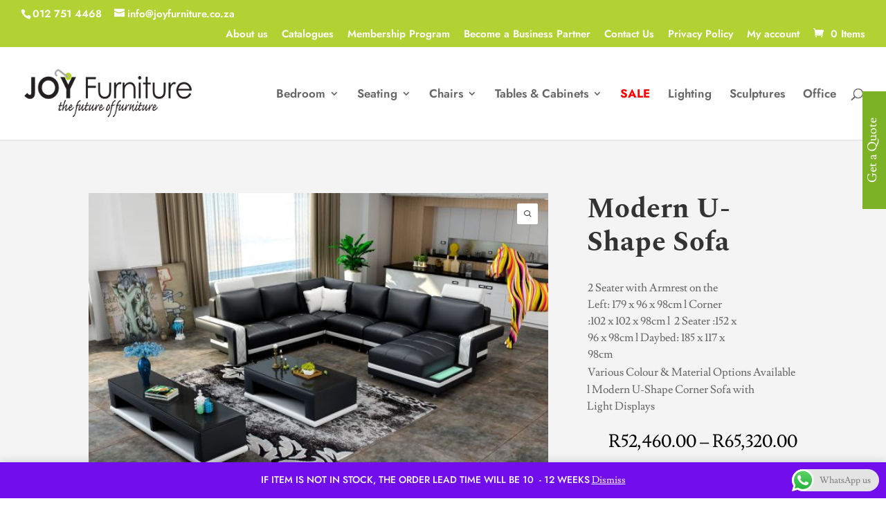

--- FILE ---
content_type: text/html; charset=utf-8
request_url: https://www.google.com/recaptcha/api2/anchor?ar=1&k=6LfVvmwpAAAAANSE5dNNE2G0NRO4WynY7jfUCm7j&co=aHR0cHM6Ly9qb3lmdXJuaXR1cmUuY28uemE6NDQz&hl=en&v=PoyoqOPhxBO7pBk68S4YbpHZ&theme=light&size=normal&anchor-ms=20000&execute-ms=30000&cb=ex5w7fmayh47
body_size: 49384
content:
<!DOCTYPE HTML><html dir="ltr" lang="en"><head><meta http-equiv="Content-Type" content="text/html; charset=UTF-8">
<meta http-equiv="X-UA-Compatible" content="IE=edge">
<title>reCAPTCHA</title>
<style type="text/css">
/* cyrillic-ext */
@font-face {
  font-family: 'Roboto';
  font-style: normal;
  font-weight: 400;
  font-stretch: 100%;
  src: url(//fonts.gstatic.com/s/roboto/v48/KFO7CnqEu92Fr1ME7kSn66aGLdTylUAMa3GUBHMdazTgWw.woff2) format('woff2');
  unicode-range: U+0460-052F, U+1C80-1C8A, U+20B4, U+2DE0-2DFF, U+A640-A69F, U+FE2E-FE2F;
}
/* cyrillic */
@font-face {
  font-family: 'Roboto';
  font-style: normal;
  font-weight: 400;
  font-stretch: 100%;
  src: url(//fonts.gstatic.com/s/roboto/v48/KFO7CnqEu92Fr1ME7kSn66aGLdTylUAMa3iUBHMdazTgWw.woff2) format('woff2');
  unicode-range: U+0301, U+0400-045F, U+0490-0491, U+04B0-04B1, U+2116;
}
/* greek-ext */
@font-face {
  font-family: 'Roboto';
  font-style: normal;
  font-weight: 400;
  font-stretch: 100%;
  src: url(//fonts.gstatic.com/s/roboto/v48/KFO7CnqEu92Fr1ME7kSn66aGLdTylUAMa3CUBHMdazTgWw.woff2) format('woff2');
  unicode-range: U+1F00-1FFF;
}
/* greek */
@font-face {
  font-family: 'Roboto';
  font-style: normal;
  font-weight: 400;
  font-stretch: 100%;
  src: url(//fonts.gstatic.com/s/roboto/v48/KFO7CnqEu92Fr1ME7kSn66aGLdTylUAMa3-UBHMdazTgWw.woff2) format('woff2');
  unicode-range: U+0370-0377, U+037A-037F, U+0384-038A, U+038C, U+038E-03A1, U+03A3-03FF;
}
/* math */
@font-face {
  font-family: 'Roboto';
  font-style: normal;
  font-weight: 400;
  font-stretch: 100%;
  src: url(//fonts.gstatic.com/s/roboto/v48/KFO7CnqEu92Fr1ME7kSn66aGLdTylUAMawCUBHMdazTgWw.woff2) format('woff2');
  unicode-range: U+0302-0303, U+0305, U+0307-0308, U+0310, U+0312, U+0315, U+031A, U+0326-0327, U+032C, U+032F-0330, U+0332-0333, U+0338, U+033A, U+0346, U+034D, U+0391-03A1, U+03A3-03A9, U+03B1-03C9, U+03D1, U+03D5-03D6, U+03F0-03F1, U+03F4-03F5, U+2016-2017, U+2034-2038, U+203C, U+2040, U+2043, U+2047, U+2050, U+2057, U+205F, U+2070-2071, U+2074-208E, U+2090-209C, U+20D0-20DC, U+20E1, U+20E5-20EF, U+2100-2112, U+2114-2115, U+2117-2121, U+2123-214F, U+2190, U+2192, U+2194-21AE, U+21B0-21E5, U+21F1-21F2, U+21F4-2211, U+2213-2214, U+2216-22FF, U+2308-230B, U+2310, U+2319, U+231C-2321, U+2336-237A, U+237C, U+2395, U+239B-23B7, U+23D0, U+23DC-23E1, U+2474-2475, U+25AF, U+25B3, U+25B7, U+25BD, U+25C1, U+25CA, U+25CC, U+25FB, U+266D-266F, U+27C0-27FF, U+2900-2AFF, U+2B0E-2B11, U+2B30-2B4C, U+2BFE, U+3030, U+FF5B, U+FF5D, U+1D400-1D7FF, U+1EE00-1EEFF;
}
/* symbols */
@font-face {
  font-family: 'Roboto';
  font-style: normal;
  font-weight: 400;
  font-stretch: 100%;
  src: url(//fonts.gstatic.com/s/roboto/v48/KFO7CnqEu92Fr1ME7kSn66aGLdTylUAMaxKUBHMdazTgWw.woff2) format('woff2');
  unicode-range: U+0001-000C, U+000E-001F, U+007F-009F, U+20DD-20E0, U+20E2-20E4, U+2150-218F, U+2190, U+2192, U+2194-2199, U+21AF, U+21E6-21F0, U+21F3, U+2218-2219, U+2299, U+22C4-22C6, U+2300-243F, U+2440-244A, U+2460-24FF, U+25A0-27BF, U+2800-28FF, U+2921-2922, U+2981, U+29BF, U+29EB, U+2B00-2BFF, U+4DC0-4DFF, U+FFF9-FFFB, U+10140-1018E, U+10190-1019C, U+101A0, U+101D0-101FD, U+102E0-102FB, U+10E60-10E7E, U+1D2C0-1D2D3, U+1D2E0-1D37F, U+1F000-1F0FF, U+1F100-1F1AD, U+1F1E6-1F1FF, U+1F30D-1F30F, U+1F315, U+1F31C, U+1F31E, U+1F320-1F32C, U+1F336, U+1F378, U+1F37D, U+1F382, U+1F393-1F39F, U+1F3A7-1F3A8, U+1F3AC-1F3AF, U+1F3C2, U+1F3C4-1F3C6, U+1F3CA-1F3CE, U+1F3D4-1F3E0, U+1F3ED, U+1F3F1-1F3F3, U+1F3F5-1F3F7, U+1F408, U+1F415, U+1F41F, U+1F426, U+1F43F, U+1F441-1F442, U+1F444, U+1F446-1F449, U+1F44C-1F44E, U+1F453, U+1F46A, U+1F47D, U+1F4A3, U+1F4B0, U+1F4B3, U+1F4B9, U+1F4BB, U+1F4BF, U+1F4C8-1F4CB, U+1F4D6, U+1F4DA, U+1F4DF, U+1F4E3-1F4E6, U+1F4EA-1F4ED, U+1F4F7, U+1F4F9-1F4FB, U+1F4FD-1F4FE, U+1F503, U+1F507-1F50B, U+1F50D, U+1F512-1F513, U+1F53E-1F54A, U+1F54F-1F5FA, U+1F610, U+1F650-1F67F, U+1F687, U+1F68D, U+1F691, U+1F694, U+1F698, U+1F6AD, U+1F6B2, U+1F6B9-1F6BA, U+1F6BC, U+1F6C6-1F6CF, U+1F6D3-1F6D7, U+1F6E0-1F6EA, U+1F6F0-1F6F3, U+1F6F7-1F6FC, U+1F700-1F7FF, U+1F800-1F80B, U+1F810-1F847, U+1F850-1F859, U+1F860-1F887, U+1F890-1F8AD, U+1F8B0-1F8BB, U+1F8C0-1F8C1, U+1F900-1F90B, U+1F93B, U+1F946, U+1F984, U+1F996, U+1F9E9, U+1FA00-1FA6F, U+1FA70-1FA7C, U+1FA80-1FA89, U+1FA8F-1FAC6, U+1FACE-1FADC, U+1FADF-1FAE9, U+1FAF0-1FAF8, U+1FB00-1FBFF;
}
/* vietnamese */
@font-face {
  font-family: 'Roboto';
  font-style: normal;
  font-weight: 400;
  font-stretch: 100%;
  src: url(//fonts.gstatic.com/s/roboto/v48/KFO7CnqEu92Fr1ME7kSn66aGLdTylUAMa3OUBHMdazTgWw.woff2) format('woff2');
  unicode-range: U+0102-0103, U+0110-0111, U+0128-0129, U+0168-0169, U+01A0-01A1, U+01AF-01B0, U+0300-0301, U+0303-0304, U+0308-0309, U+0323, U+0329, U+1EA0-1EF9, U+20AB;
}
/* latin-ext */
@font-face {
  font-family: 'Roboto';
  font-style: normal;
  font-weight: 400;
  font-stretch: 100%;
  src: url(//fonts.gstatic.com/s/roboto/v48/KFO7CnqEu92Fr1ME7kSn66aGLdTylUAMa3KUBHMdazTgWw.woff2) format('woff2');
  unicode-range: U+0100-02BA, U+02BD-02C5, U+02C7-02CC, U+02CE-02D7, U+02DD-02FF, U+0304, U+0308, U+0329, U+1D00-1DBF, U+1E00-1E9F, U+1EF2-1EFF, U+2020, U+20A0-20AB, U+20AD-20C0, U+2113, U+2C60-2C7F, U+A720-A7FF;
}
/* latin */
@font-face {
  font-family: 'Roboto';
  font-style: normal;
  font-weight: 400;
  font-stretch: 100%;
  src: url(//fonts.gstatic.com/s/roboto/v48/KFO7CnqEu92Fr1ME7kSn66aGLdTylUAMa3yUBHMdazQ.woff2) format('woff2');
  unicode-range: U+0000-00FF, U+0131, U+0152-0153, U+02BB-02BC, U+02C6, U+02DA, U+02DC, U+0304, U+0308, U+0329, U+2000-206F, U+20AC, U+2122, U+2191, U+2193, U+2212, U+2215, U+FEFF, U+FFFD;
}
/* cyrillic-ext */
@font-face {
  font-family: 'Roboto';
  font-style: normal;
  font-weight: 500;
  font-stretch: 100%;
  src: url(//fonts.gstatic.com/s/roboto/v48/KFO7CnqEu92Fr1ME7kSn66aGLdTylUAMa3GUBHMdazTgWw.woff2) format('woff2');
  unicode-range: U+0460-052F, U+1C80-1C8A, U+20B4, U+2DE0-2DFF, U+A640-A69F, U+FE2E-FE2F;
}
/* cyrillic */
@font-face {
  font-family: 'Roboto';
  font-style: normal;
  font-weight: 500;
  font-stretch: 100%;
  src: url(//fonts.gstatic.com/s/roboto/v48/KFO7CnqEu92Fr1ME7kSn66aGLdTylUAMa3iUBHMdazTgWw.woff2) format('woff2');
  unicode-range: U+0301, U+0400-045F, U+0490-0491, U+04B0-04B1, U+2116;
}
/* greek-ext */
@font-face {
  font-family: 'Roboto';
  font-style: normal;
  font-weight: 500;
  font-stretch: 100%;
  src: url(//fonts.gstatic.com/s/roboto/v48/KFO7CnqEu92Fr1ME7kSn66aGLdTylUAMa3CUBHMdazTgWw.woff2) format('woff2');
  unicode-range: U+1F00-1FFF;
}
/* greek */
@font-face {
  font-family: 'Roboto';
  font-style: normal;
  font-weight: 500;
  font-stretch: 100%;
  src: url(//fonts.gstatic.com/s/roboto/v48/KFO7CnqEu92Fr1ME7kSn66aGLdTylUAMa3-UBHMdazTgWw.woff2) format('woff2');
  unicode-range: U+0370-0377, U+037A-037F, U+0384-038A, U+038C, U+038E-03A1, U+03A3-03FF;
}
/* math */
@font-face {
  font-family: 'Roboto';
  font-style: normal;
  font-weight: 500;
  font-stretch: 100%;
  src: url(//fonts.gstatic.com/s/roboto/v48/KFO7CnqEu92Fr1ME7kSn66aGLdTylUAMawCUBHMdazTgWw.woff2) format('woff2');
  unicode-range: U+0302-0303, U+0305, U+0307-0308, U+0310, U+0312, U+0315, U+031A, U+0326-0327, U+032C, U+032F-0330, U+0332-0333, U+0338, U+033A, U+0346, U+034D, U+0391-03A1, U+03A3-03A9, U+03B1-03C9, U+03D1, U+03D5-03D6, U+03F0-03F1, U+03F4-03F5, U+2016-2017, U+2034-2038, U+203C, U+2040, U+2043, U+2047, U+2050, U+2057, U+205F, U+2070-2071, U+2074-208E, U+2090-209C, U+20D0-20DC, U+20E1, U+20E5-20EF, U+2100-2112, U+2114-2115, U+2117-2121, U+2123-214F, U+2190, U+2192, U+2194-21AE, U+21B0-21E5, U+21F1-21F2, U+21F4-2211, U+2213-2214, U+2216-22FF, U+2308-230B, U+2310, U+2319, U+231C-2321, U+2336-237A, U+237C, U+2395, U+239B-23B7, U+23D0, U+23DC-23E1, U+2474-2475, U+25AF, U+25B3, U+25B7, U+25BD, U+25C1, U+25CA, U+25CC, U+25FB, U+266D-266F, U+27C0-27FF, U+2900-2AFF, U+2B0E-2B11, U+2B30-2B4C, U+2BFE, U+3030, U+FF5B, U+FF5D, U+1D400-1D7FF, U+1EE00-1EEFF;
}
/* symbols */
@font-face {
  font-family: 'Roboto';
  font-style: normal;
  font-weight: 500;
  font-stretch: 100%;
  src: url(//fonts.gstatic.com/s/roboto/v48/KFO7CnqEu92Fr1ME7kSn66aGLdTylUAMaxKUBHMdazTgWw.woff2) format('woff2');
  unicode-range: U+0001-000C, U+000E-001F, U+007F-009F, U+20DD-20E0, U+20E2-20E4, U+2150-218F, U+2190, U+2192, U+2194-2199, U+21AF, U+21E6-21F0, U+21F3, U+2218-2219, U+2299, U+22C4-22C6, U+2300-243F, U+2440-244A, U+2460-24FF, U+25A0-27BF, U+2800-28FF, U+2921-2922, U+2981, U+29BF, U+29EB, U+2B00-2BFF, U+4DC0-4DFF, U+FFF9-FFFB, U+10140-1018E, U+10190-1019C, U+101A0, U+101D0-101FD, U+102E0-102FB, U+10E60-10E7E, U+1D2C0-1D2D3, U+1D2E0-1D37F, U+1F000-1F0FF, U+1F100-1F1AD, U+1F1E6-1F1FF, U+1F30D-1F30F, U+1F315, U+1F31C, U+1F31E, U+1F320-1F32C, U+1F336, U+1F378, U+1F37D, U+1F382, U+1F393-1F39F, U+1F3A7-1F3A8, U+1F3AC-1F3AF, U+1F3C2, U+1F3C4-1F3C6, U+1F3CA-1F3CE, U+1F3D4-1F3E0, U+1F3ED, U+1F3F1-1F3F3, U+1F3F5-1F3F7, U+1F408, U+1F415, U+1F41F, U+1F426, U+1F43F, U+1F441-1F442, U+1F444, U+1F446-1F449, U+1F44C-1F44E, U+1F453, U+1F46A, U+1F47D, U+1F4A3, U+1F4B0, U+1F4B3, U+1F4B9, U+1F4BB, U+1F4BF, U+1F4C8-1F4CB, U+1F4D6, U+1F4DA, U+1F4DF, U+1F4E3-1F4E6, U+1F4EA-1F4ED, U+1F4F7, U+1F4F9-1F4FB, U+1F4FD-1F4FE, U+1F503, U+1F507-1F50B, U+1F50D, U+1F512-1F513, U+1F53E-1F54A, U+1F54F-1F5FA, U+1F610, U+1F650-1F67F, U+1F687, U+1F68D, U+1F691, U+1F694, U+1F698, U+1F6AD, U+1F6B2, U+1F6B9-1F6BA, U+1F6BC, U+1F6C6-1F6CF, U+1F6D3-1F6D7, U+1F6E0-1F6EA, U+1F6F0-1F6F3, U+1F6F7-1F6FC, U+1F700-1F7FF, U+1F800-1F80B, U+1F810-1F847, U+1F850-1F859, U+1F860-1F887, U+1F890-1F8AD, U+1F8B0-1F8BB, U+1F8C0-1F8C1, U+1F900-1F90B, U+1F93B, U+1F946, U+1F984, U+1F996, U+1F9E9, U+1FA00-1FA6F, U+1FA70-1FA7C, U+1FA80-1FA89, U+1FA8F-1FAC6, U+1FACE-1FADC, U+1FADF-1FAE9, U+1FAF0-1FAF8, U+1FB00-1FBFF;
}
/* vietnamese */
@font-face {
  font-family: 'Roboto';
  font-style: normal;
  font-weight: 500;
  font-stretch: 100%;
  src: url(//fonts.gstatic.com/s/roboto/v48/KFO7CnqEu92Fr1ME7kSn66aGLdTylUAMa3OUBHMdazTgWw.woff2) format('woff2');
  unicode-range: U+0102-0103, U+0110-0111, U+0128-0129, U+0168-0169, U+01A0-01A1, U+01AF-01B0, U+0300-0301, U+0303-0304, U+0308-0309, U+0323, U+0329, U+1EA0-1EF9, U+20AB;
}
/* latin-ext */
@font-face {
  font-family: 'Roboto';
  font-style: normal;
  font-weight: 500;
  font-stretch: 100%;
  src: url(//fonts.gstatic.com/s/roboto/v48/KFO7CnqEu92Fr1ME7kSn66aGLdTylUAMa3KUBHMdazTgWw.woff2) format('woff2');
  unicode-range: U+0100-02BA, U+02BD-02C5, U+02C7-02CC, U+02CE-02D7, U+02DD-02FF, U+0304, U+0308, U+0329, U+1D00-1DBF, U+1E00-1E9F, U+1EF2-1EFF, U+2020, U+20A0-20AB, U+20AD-20C0, U+2113, U+2C60-2C7F, U+A720-A7FF;
}
/* latin */
@font-face {
  font-family: 'Roboto';
  font-style: normal;
  font-weight: 500;
  font-stretch: 100%;
  src: url(//fonts.gstatic.com/s/roboto/v48/KFO7CnqEu92Fr1ME7kSn66aGLdTylUAMa3yUBHMdazQ.woff2) format('woff2');
  unicode-range: U+0000-00FF, U+0131, U+0152-0153, U+02BB-02BC, U+02C6, U+02DA, U+02DC, U+0304, U+0308, U+0329, U+2000-206F, U+20AC, U+2122, U+2191, U+2193, U+2212, U+2215, U+FEFF, U+FFFD;
}
/* cyrillic-ext */
@font-face {
  font-family: 'Roboto';
  font-style: normal;
  font-weight: 900;
  font-stretch: 100%;
  src: url(//fonts.gstatic.com/s/roboto/v48/KFO7CnqEu92Fr1ME7kSn66aGLdTylUAMa3GUBHMdazTgWw.woff2) format('woff2');
  unicode-range: U+0460-052F, U+1C80-1C8A, U+20B4, U+2DE0-2DFF, U+A640-A69F, U+FE2E-FE2F;
}
/* cyrillic */
@font-face {
  font-family: 'Roboto';
  font-style: normal;
  font-weight: 900;
  font-stretch: 100%;
  src: url(//fonts.gstatic.com/s/roboto/v48/KFO7CnqEu92Fr1ME7kSn66aGLdTylUAMa3iUBHMdazTgWw.woff2) format('woff2');
  unicode-range: U+0301, U+0400-045F, U+0490-0491, U+04B0-04B1, U+2116;
}
/* greek-ext */
@font-face {
  font-family: 'Roboto';
  font-style: normal;
  font-weight: 900;
  font-stretch: 100%;
  src: url(//fonts.gstatic.com/s/roboto/v48/KFO7CnqEu92Fr1ME7kSn66aGLdTylUAMa3CUBHMdazTgWw.woff2) format('woff2');
  unicode-range: U+1F00-1FFF;
}
/* greek */
@font-face {
  font-family: 'Roboto';
  font-style: normal;
  font-weight: 900;
  font-stretch: 100%;
  src: url(//fonts.gstatic.com/s/roboto/v48/KFO7CnqEu92Fr1ME7kSn66aGLdTylUAMa3-UBHMdazTgWw.woff2) format('woff2');
  unicode-range: U+0370-0377, U+037A-037F, U+0384-038A, U+038C, U+038E-03A1, U+03A3-03FF;
}
/* math */
@font-face {
  font-family: 'Roboto';
  font-style: normal;
  font-weight: 900;
  font-stretch: 100%;
  src: url(//fonts.gstatic.com/s/roboto/v48/KFO7CnqEu92Fr1ME7kSn66aGLdTylUAMawCUBHMdazTgWw.woff2) format('woff2');
  unicode-range: U+0302-0303, U+0305, U+0307-0308, U+0310, U+0312, U+0315, U+031A, U+0326-0327, U+032C, U+032F-0330, U+0332-0333, U+0338, U+033A, U+0346, U+034D, U+0391-03A1, U+03A3-03A9, U+03B1-03C9, U+03D1, U+03D5-03D6, U+03F0-03F1, U+03F4-03F5, U+2016-2017, U+2034-2038, U+203C, U+2040, U+2043, U+2047, U+2050, U+2057, U+205F, U+2070-2071, U+2074-208E, U+2090-209C, U+20D0-20DC, U+20E1, U+20E5-20EF, U+2100-2112, U+2114-2115, U+2117-2121, U+2123-214F, U+2190, U+2192, U+2194-21AE, U+21B0-21E5, U+21F1-21F2, U+21F4-2211, U+2213-2214, U+2216-22FF, U+2308-230B, U+2310, U+2319, U+231C-2321, U+2336-237A, U+237C, U+2395, U+239B-23B7, U+23D0, U+23DC-23E1, U+2474-2475, U+25AF, U+25B3, U+25B7, U+25BD, U+25C1, U+25CA, U+25CC, U+25FB, U+266D-266F, U+27C0-27FF, U+2900-2AFF, U+2B0E-2B11, U+2B30-2B4C, U+2BFE, U+3030, U+FF5B, U+FF5D, U+1D400-1D7FF, U+1EE00-1EEFF;
}
/* symbols */
@font-face {
  font-family: 'Roboto';
  font-style: normal;
  font-weight: 900;
  font-stretch: 100%;
  src: url(//fonts.gstatic.com/s/roboto/v48/KFO7CnqEu92Fr1ME7kSn66aGLdTylUAMaxKUBHMdazTgWw.woff2) format('woff2');
  unicode-range: U+0001-000C, U+000E-001F, U+007F-009F, U+20DD-20E0, U+20E2-20E4, U+2150-218F, U+2190, U+2192, U+2194-2199, U+21AF, U+21E6-21F0, U+21F3, U+2218-2219, U+2299, U+22C4-22C6, U+2300-243F, U+2440-244A, U+2460-24FF, U+25A0-27BF, U+2800-28FF, U+2921-2922, U+2981, U+29BF, U+29EB, U+2B00-2BFF, U+4DC0-4DFF, U+FFF9-FFFB, U+10140-1018E, U+10190-1019C, U+101A0, U+101D0-101FD, U+102E0-102FB, U+10E60-10E7E, U+1D2C0-1D2D3, U+1D2E0-1D37F, U+1F000-1F0FF, U+1F100-1F1AD, U+1F1E6-1F1FF, U+1F30D-1F30F, U+1F315, U+1F31C, U+1F31E, U+1F320-1F32C, U+1F336, U+1F378, U+1F37D, U+1F382, U+1F393-1F39F, U+1F3A7-1F3A8, U+1F3AC-1F3AF, U+1F3C2, U+1F3C4-1F3C6, U+1F3CA-1F3CE, U+1F3D4-1F3E0, U+1F3ED, U+1F3F1-1F3F3, U+1F3F5-1F3F7, U+1F408, U+1F415, U+1F41F, U+1F426, U+1F43F, U+1F441-1F442, U+1F444, U+1F446-1F449, U+1F44C-1F44E, U+1F453, U+1F46A, U+1F47D, U+1F4A3, U+1F4B0, U+1F4B3, U+1F4B9, U+1F4BB, U+1F4BF, U+1F4C8-1F4CB, U+1F4D6, U+1F4DA, U+1F4DF, U+1F4E3-1F4E6, U+1F4EA-1F4ED, U+1F4F7, U+1F4F9-1F4FB, U+1F4FD-1F4FE, U+1F503, U+1F507-1F50B, U+1F50D, U+1F512-1F513, U+1F53E-1F54A, U+1F54F-1F5FA, U+1F610, U+1F650-1F67F, U+1F687, U+1F68D, U+1F691, U+1F694, U+1F698, U+1F6AD, U+1F6B2, U+1F6B9-1F6BA, U+1F6BC, U+1F6C6-1F6CF, U+1F6D3-1F6D7, U+1F6E0-1F6EA, U+1F6F0-1F6F3, U+1F6F7-1F6FC, U+1F700-1F7FF, U+1F800-1F80B, U+1F810-1F847, U+1F850-1F859, U+1F860-1F887, U+1F890-1F8AD, U+1F8B0-1F8BB, U+1F8C0-1F8C1, U+1F900-1F90B, U+1F93B, U+1F946, U+1F984, U+1F996, U+1F9E9, U+1FA00-1FA6F, U+1FA70-1FA7C, U+1FA80-1FA89, U+1FA8F-1FAC6, U+1FACE-1FADC, U+1FADF-1FAE9, U+1FAF0-1FAF8, U+1FB00-1FBFF;
}
/* vietnamese */
@font-face {
  font-family: 'Roboto';
  font-style: normal;
  font-weight: 900;
  font-stretch: 100%;
  src: url(//fonts.gstatic.com/s/roboto/v48/KFO7CnqEu92Fr1ME7kSn66aGLdTylUAMa3OUBHMdazTgWw.woff2) format('woff2');
  unicode-range: U+0102-0103, U+0110-0111, U+0128-0129, U+0168-0169, U+01A0-01A1, U+01AF-01B0, U+0300-0301, U+0303-0304, U+0308-0309, U+0323, U+0329, U+1EA0-1EF9, U+20AB;
}
/* latin-ext */
@font-face {
  font-family: 'Roboto';
  font-style: normal;
  font-weight: 900;
  font-stretch: 100%;
  src: url(//fonts.gstatic.com/s/roboto/v48/KFO7CnqEu92Fr1ME7kSn66aGLdTylUAMa3KUBHMdazTgWw.woff2) format('woff2');
  unicode-range: U+0100-02BA, U+02BD-02C5, U+02C7-02CC, U+02CE-02D7, U+02DD-02FF, U+0304, U+0308, U+0329, U+1D00-1DBF, U+1E00-1E9F, U+1EF2-1EFF, U+2020, U+20A0-20AB, U+20AD-20C0, U+2113, U+2C60-2C7F, U+A720-A7FF;
}
/* latin */
@font-face {
  font-family: 'Roboto';
  font-style: normal;
  font-weight: 900;
  font-stretch: 100%;
  src: url(//fonts.gstatic.com/s/roboto/v48/KFO7CnqEu92Fr1ME7kSn66aGLdTylUAMa3yUBHMdazQ.woff2) format('woff2');
  unicode-range: U+0000-00FF, U+0131, U+0152-0153, U+02BB-02BC, U+02C6, U+02DA, U+02DC, U+0304, U+0308, U+0329, U+2000-206F, U+20AC, U+2122, U+2191, U+2193, U+2212, U+2215, U+FEFF, U+FFFD;
}

</style>
<link rel="stylesheet" type="text/css" href="https://www.gstatic.com/recaptcha/releases/PoyoqOPhxBO7pBk68S4YbpHZ/styles__ltr.css">
<script nonce="dnKMj4IrlIgRkNXpsoUGzg" type="text/javascript">window['__recaptcha_api'] = 'https://www.google.com/recaptcha/api2/';</script>
<script type="text/javascript" src="https://www.gstatic.com/recaptcha/releases/PoyoqOPhxBO7pBk68S4YbpHZ/recaptcha__en.js" nonce="dnKMj4IrlIgRkNXpsoUGzg">
      
    </script></head>
<body><div id="rc-anchor-alert" class="rc-anchor-alert"></div>
<input type="hidden" id="recaptcha-token" value="[base64]">
<script type="text/javascript" nonce="dnKMj4IrlIgRkNXpsoUGzg">
      recaptcha.anchor.Main.init("[\x22ainput\x22,[\x22bgdata\x22,\x22\x22,\[base64]/[base64]/MjU1Ong/[base64]/[base64]/[base64]/[base64]/[base64]/[base64]/[base64]/[base64]/[base64]/[base64]/[base64]/[base64]/[base64]/[base64]/[base64]\\u003d\x22,\[base64]\\u003d\\u003d\x22,\x22ajTCkMOBwo3DrEXDnsKZwpREw7rDrMOoKcKCw6oqw5PDucO3aMKrAcK8w6/[base64]/[base64]/LFFjwrnCuk/DthE9w5Ykw6p9wqnCkhwew54OwolNw6TCjsKywrtdGwReIH0WP2TCt1rCsMOEwqBBw4pVBcOKwpd/SA5Yw4EKw6PDj8K2wpRlJGLDr8K4NcObY8KZw6DCmMO5OUXDtS0kAMKFbsOMwozCuncJFjgqF8OFR8KtNcKGwptmwp7CgMKRIRrCjsKXwotzwrgLw7rCqEAIw7sgdRs8w7jCtl0nAl0bw7HDvkYJa2vDrcOmRz/[base64]/DnsO4w5fDgcKacsOtFcO/w55+wo0WHEJXa8OkK8OHwpssU05sEHw/asKNJWl0XhzDh8KDwqUKwo4KMQfDvMOKXcOzFMKpw5nDgcKPHAhSw7TCuzdGwo1PKcKWTsKgwqPCjGPCv8OITcK6wqF5TR/Ds8ONw7Z/[base64]/[base64]/CjcOPwpE5w4QFQsKgKcOgwrTCksOAehJ5aRjCtwHDuy/DksKzBsOCwpHCrsOXFQ0AQxrCkQE4Ejh/KsKFw5QtwoQ6SndABcOCwphmb8O8wpRUdsOUw4Urw53ClC/Dui5XFsKGwq7CuMOjw4bDr8OgwrnDjsKsw5DCncKBw61Iw5FdM8OPacKcw5VHw6XCqjpZMX8hKsOlUhl1Y8OSIC7DtiBsc08gwqnCmcO8w6DCnMKORMOOVMKoVXBmw4tQwo3Cq3kUWsKuUnfDl3LCr8KMN0LCtMKiFsO9RAd/CsOnC8OBGFPDvBdPwpgfwq4PZ8OMw4fCu8KdwqrCmsOjw7kvwo5Jw7XCqUvClcOowrjCgjHCr8OEwq8kQ8KyLwnCh8O5HsKRRsKuwpLCkRvChsKaWsK4K0gPw67Dn8Klw7w3KMKrw7HCoj7DmMKsPcKvw6dew5jCgsOnwo/[base64]/DvQJlw4HCg1Bxwp3Ck8OcRCNSdWk0GC8wwqrDkcOKwpNtwpnDkUXDocKjJcKYJg/DqMKAfcKjwpfChhrCnMOxTMK0fD/CpiXDrMOtJCvCvxzDvcKRXcK8J082RVhMLWnCpcKlw64EwoRXFQlgw5nCgcKtw4jDssKow4LCjSoQecOOJg/CgDhGwoXCtcOSTMOfwpvDgg7Dg8KhwrZ+W8KZw7TDrMOrTT4Od8Kow4nCuD0of1kuw7DDjsKPw5M6VB/CkcOow4vDiMK4wpPChBkcw7F9w5jDpT7DisOlbG9DBG87w6sZIsKbw78pI1TDpsOPwqXDgFc2B8KVJsKbw6I/w6dzHMKoFkDDpCUQZcOVw6VdwpMWZ3xiwq0kblfDs2vDssK0w6BlL8KJdG/DpcONw5HCl1rCucOsw7rCpMOsAcOVJ1HCtsKDw6LCmxUlTGTCu0TDsCXDscKaalhRfcKVPsObFEg9DhMPw7R9SyTCqUlJJ1NCDcOQcGHCucOkwoLDnAg/CMOfazTCpwbDvMKHPGR9w4ZxD1PCnlYQw43DtjjDjsKAWwLCtsOhw54jEsOfNMOyJkLDkjtfwqLDl0TCusKBw77Ck8KtYXFwwoVlw5U1b8KyUsOnw4/ChEVew7HDhzpQw5LDs3LCqH8NwrQEacO/V8K2w6YcIRPCkhIAIMKXIUzChMKfw6pvwpZkw5AxwoLDtMK7w6bCs3DDq3lgAsO+RiVuW2nCoGZzwr/DmDjCi8O2QkRjw5hiFmdbwoXDkMOeAUTCj2l0UcKrCMKiDMOqQsKiwox4wpfChQs4IGHDs2rDll7Dh2MMDMO/w4RmL8OsMmxOwpTDgcKROF1zXcOyCsKgw5XChA/CiQgvE3FXwp/Chg/DlU3Dh3xZBxsfw5XDqhLDisO4wot0w7RyXmNswq49DFNLMcOVw4gew6BCwrFxwr7Cv8KmwpLDhEXDmy/Dn8OVSBp3HU/[base64]/Csgx9DMK4wrPClVvCijsiwqfDkSnDj8K7wqzDm0pvaHlPH8OuwqEdFcKNwqLDr8O5woLDkAYAw6d9amxJGsORw53ChHE0TsOgwp7CjhpEBG7CnR4MQMOlKcKKUzfDqMOLQcKcwrI0wrTDkmrDiyIcHCpfb1/DksO1D2HDucK/[base64]/DqCEFecOpWhUuwoXCsVFgwrTDlm7CkXbDocK+wpLCkMOhNMOBYcKLFEzCsXTDoMObwrPDt8KWAFrCgcOiasOmwo7DkATCtcKjbsKROHJfVBw1F8KLwofCnnPCgcKFCsOYw77DnUfDgcObwo0jwq8ow74nPcKPKxLCtMKGw5XCtMOvw603w5w/JT3CrUA/Q8Ovw4/CqXjDiMOkaMKhb8K1w7khwr/DpgLDkXRHTsKyZMO8N0l8WMK9IsOLwpQBacOxSHvCkcK4wpbDi8ONTmvDpBIVccKmdnzDjMOSwpRew5xNfgMLdMOnPsK9w7jDuMO8w63Cj8Knw7PDiVTCtsKnw65FQx7CgkTDosKcUMKTwr/[base64]/DgsOgOMO6C8KowoNjHMKvZMKUw4wFwonDpDNVwogtHcOiwp7Dv8OAa8O4fcOlShPCvsOFa8OTwpR4w7thZDwxbcOpwovCgnfCqT/DgRTCj8Klwq12w7FowojClGJuVF9Qw5t+czDDsDk1ZjzCrDXCgmtvBzIHKk3CoMOeBMKaccO4w73Cj2PDn8OGT8KZw7ptVMKmRkHCnsKIA0lZIMO9EkHDjMOofR/[base64]/CgVNIBcKiw6jDh8Ocw4PDq8K0CsOmwpfDjybCvMO6wo7DjWoDCsKAwpNmwogyw75qwqsyw6luwpNwWFRjNsOTXMK2w58RQcKnwqnCq8KSw6/DsMOkFcKsBEfDv8OYW3RGAcO4IR/Dl8K4P8OeHisjEMOYWiYQwoDDj2QDVMKLwqMkwqPCmcOSwpXCi8OswpjCu1vDmgbCnMKdBnURZyJ/wrTDjBXCiErDth3Ds8Kow75Hw5ktwop/AUkLWUPChV4yw7A8woJJwoTDgnDDvnPDkcKYDAgNw77DqcKbw6/CkF/DqMKIRMKTwoBfwptddA5eRsKKw4fDncOrwqTChcKvOcObTUnClwBpwp/CtMO8L8KrwpB3wp5bPMOUwoFjRXrCnMKowq9FbcKoGyTCocO3cSYgeSZEW0zCqT50KF7CqsKWEgooaMO7YsKEw4bCiFTCrMOAw6cRw7LCoTLCgsOyDkDCssKdXcKbKkPDv0rDsmNGwqxIw7pawqPClUnDtMKMRWLCksOHJ0/DhwPCjVs4w7LDpQYYwqcHw67Cu302w4UpcsK2LMK0wqjDqgUDw6bCnsOtRMOdwoRbw7IWwrfCuQMnZUjCo3zCiMOww7/[base64]/CpTbDsV9nw7DDhSzDrcKrwqERYsK8w77DjErCgDzDucKawq13c1kgwo4hwrkYKMOHH8KIw6fCshTCij/Cr8KCSj5mVMKvwrfCvcO3wr/DusK0HT4aWibDsy/DisKfXmhJX8K/Y8Ohw77DlMOUKsK8w7dUPcKCwr4YScOrw5vClB9ewojCrcKaQcOBwqI5wop2worCgMOXZsOOwrx6w7zCr8KKI3HCk10tw4LDiMOHegfDgQjCmMKsGcOLIi7CncOVT8OdEAcfwq87TMKedH0wwpQRaAgnwo4Ow4JlCcKNJsO/[base64]/CssKnV8ONwpfCucK3wpLCnsOwACMOMMKuCMKUNygrCnnCgAZ6wrsdc3rDnMKOF8OHScKnwrUcwrzCmgRdw5PCo8KdYcO5ADbDtMKtwrNSWzPCvsKUTVd/wo8oeMOGw7gkw77CvAnCllTCshfDmsOxBMKowpPDlQvDicKkwpnDj0pbN8OGJsKnw57DrkjDtsO6RsKaw57CrcKNElVDwrzDkn/[base64]/DsWrCuDhHwqtlesKwMUpAQMKuwpzCr2YGwoBrwoDCnwURw5vDs24dcxDCmMOwwqwSAMO9w6bDncKdwr5RMkTDs1geHlQlP8O5a0NVXkbCgsOlVHlYU0sNw7nCgsO/wqHCjMK6ZWE4fcKUwo4GwqUZw4rDs8KtYjbDtB5sVsKedRbCtsKtfzbDocOJIMKdw694w4TDhR/DvmvChVjCriDCmFvDmsKeMFsiwpFww6MgMcKJNsKpOSIJCxHChR3DjTzDpk3Dj17Do8KCwoZZwpnCpcKwM1PDgBbCl8KePwjCmlzDusKRw6cECsK9QFIfw7/[base64]/DsMK+ERVcOsO4w5nDi8Kmw63CpDfCrcOmC2HCh8Kuw6ApwrrCnDHCqMOfIcOFw4c/KU0Iwo/ClTpjQTzDti0VTToQw4wLw4XDpMOfwq8kTCR5GRkmw5TDrVHCrG4SLMOMFjLDlsOfVibDnBzDlsK0ShRRV8KGw5HDnmYQw7jCvsOxUsOTwr3Cn8O6w6Faw5rDp8KpThDDoVxAwpHCvcOcw5E+IR/[base64]/CpE9tTQ58wrwzPkdtHGxCZEJMXmwPw484VlDCh8ORCcOZwpvDnVPDnsOyOsK7Ty5yw43DlMKzc0YHw6EoNMKow4nCvVDDs8KWKFfCkMOMw7LCscO1woQNw4DCtcOFUG00w4DCvkLCoS/CqkswTx49QhgXwrnCucOJwr4Pw6DDssKmMFHDo8KIbi3CmWjDgi7DkSh8w6MUw5zDrzZpw6nDsBUXZgnCqncOGHvCrRh8wr3Cv8OyTcKOw4zCssOmb8KUHMOSw7x/w6ZOwpDCqAbCqzM9woDCuRllwpnDrCPDrcOKZsKiSFxGIMOOIxE9wofCjMO0w6JWRsK1a3PCkTzCjAHCo8KNGSpscMK5w6/[base64]/DuX8KYQXDl247EXhjGm7ClUIJwp4NwotcKClGwps1A8KqIcOVDcOHwonCssKjwoPCjmbClhZEw64Vw5ARMCvCsFLCplBrDsKxw5UWRiDCmcKIUcOvI8OQHMOtJcOfw4nCnEzCjQ/CoUpOKsO3YMO9bsKnw7tkdUQow7AOOh5QXMKifRoIPcK7W0Eew6jCujkFJjVULMOawrlARlrCjsKvF8KKw7LDvU4tYcOCwosKKMO8ZQNqwroRZxbDksKLb8K/worDnAnDvyg4w7tRZsKrwpTCp2Zfe8Opw4xyBcOgwpZEwq3CusKbDwHCpcK4Wl3DhjMMwqkZFMKGaMOZDsK0wpAWw4vCvSp/wp8zw4sqw4gpwqRiWcKhf3l3wqdvw6JPUjHCgMOWwqvCow0pwr55fcO6w4rDv8KUXS9QwqzCqUrDkinDrcKwRkQdwrTCi0A/w6DCpyt7QAjDlcO1wpwJwrvCjMOSwoYJwpAfRMO1w5jCl2rCtMOAwqHCrMOdw79Fw4cAL2LDrBtUw5N7w7FNWiTClQsiG8OMSRcWbCXDh8OUwrDCuXHCrMOsw71URcKcHcK4wpQ9w7TDh8KITsKkw78ew68lw5RLXGbDuD1uwpEIw50Xwo/DrsOADcOEwpjCjBYiw7d/YMO+QXPCtS9Nw6kRNkF2w7fCgUQWcMKFc8KRX8K3FcOPRGLCsgfDuMO5QMKMAhTCh0rDt8KPDsOxw4Vcf8KSc8KSwoTCvMKhwq9MbsOWwoDCviXCjMOlw7/[base64]/CjCl8wqnDi8KmEXLCkjTCpcOXHMKWdcK6TMOGwr3CnEwbwpMBwrHDhkvCn8OHM8OTwo3Dl8Ofw4wNwrNww68RFTXCk8KaOsK4EcOhQFDDj1jCosK7wpLDqHozwqhAw7PDhcOfwqw8wo3CisKDV8KFesK9McKpZV/DugRewqbDsjxPeW7CmcOWVjB/D8KcKMK8wr4yWHnDqsOxPcOJVSfCkXrChMKXw7rClFx4w70EwrxEw4fDjDfCrsKBMTsIwolLwonDu8KWw7XCj8OLwpZewqTDiMOHw6/DosKswrnDiDLCi1hgPCsVwofDtsOpw5c0bXQTVhjDrS4eN8Osw7wgw4LCh8Kmw6bDpsOnwrxHw4gDPsO0wo8Dw5BaEsO2w5bCqibClMOkw7vDg8OtNMKvWcO/wpRjIMOlUMOjDGPCg8Kew4jDvWbCqMKKw5AOw7vCusOIwp3CuWspwrbDi8OEMsOgasOJN8OgMcO2w4JXwrnCoMKfw5rCv8KZwoLDm8O7OcO6w4wFw4ktAcOXw6YHwrrDpDwRX3gBw4VnwodfUTR/XMKfwpPCkcKhwqnDmiLDjl8fIsOVJMOHCsOawq7Co8Oje0rDtldSZizDrcOobMOoG1ZYU8OtQAvDk8OwHsOjwojCvMKyaMKOw6jCoznDrmzCqRjCoMOtwpfCi8KceUwBIGZMBUzCp8Otw6PCpMKawp7CqMOeesK6LztOLm9wwrQGfsObADbDgcK7w5oAw6/Cm2YfwqPCtcKTwq/Cl2HDu8K4w7fDiMORwpEUw5VUCcKewozDsMKZJsOtGMOtwq/CssOWEX/CgmPDlWnCvsOJw6deQG5ZAsKtwowdL8KAwpDDtcOdJhDDpcOPF8OtwrTCtcKEZsKnKjooXzTChcOPecKneWxSw5HCiwU3IcO5MC1LwpnDpcO9T3PCr8K/w5NDFcK4QMOOwrhmw55gR8OCw6sRHF9DKy1TalPCr8KRE8KkH1HDtcOoDsORQHY9woLCjsOia8OkIhPDmcOLw74sL8K4wqV2w64TDBhpGMK9Fx3Cr1/[base64]/PTgBwpt+wrPCuVHDpWMXNsOrPUjCun8NwowJC1fDhyfCnVTCjnnCrMODw6zDoMOYwo7CuADDpXLDiMOUwp9bPcKGw6A5w7bCl1JLwpgJBjbDpwfDmcKJwr0yF2bCrHTDnMKbShbDvVgGcgcvwo0gJ8KHw63DpMOMWsKGAxRKexgTwrNiw5/DqsOOCFlGXcKbwqE9w5xdBEFQAn/Dn8KdTwE/RxnChMOHw6rDmFvCisOUVjhlKCHDssODKzTCo8OYw5LDiwvDkT50TcKJw4Bpw67Dh3wjwqDDqXFha8OKw6ljw4trw4ZRMcKlRsKuB8OhZcKdwrgqwpspw6kgY8O+MsOAKsOVw6bCu8Kywp3Cujx7w63DrGlsHsOifcKEfcKqdMOIDDhZWcOTw4DDrcOzworCg8K/QXREXMKIRDl7w7rDosKjwoPCocKiQ8O/IBhKZBsuN0dcU8OmbMKNwoPCpMKkwo0kw7LDp8OIw7V6S8OQQcOTbMKDwosUwoXCi8K5wrTDgMOCw6IhZGHDuV7Cn8KGf0HClcKDwoTDpRTDqWTCp8KEwrJoBcOiU8Ojw4LCninDqx45woHDmcKZXMOzw4fDncOpw7tjAsOCw5XDp8KSd8KpwphYQsKlWDrDoMO/w6XCoD8ew5vDrsKobl/[base64]/DssKBwqMyw5XCl1PDqAzDp8KQOFg8JMKjWcOpHlMOwqcqwqtvwo0CwpYSw73CrHXDnMKIMcK6w4tTwpXCkcKAc8Kpw4rCjBZgYl/Dn3XCosKvBsKIP8OZOBFlw4kfw4zDtgUqwpnDklt9RsOHZUbCp8OOGsKNY34SS8ONw7cgwqINw5fChkHDlyVJwocSOVTDncK/w7TDtcK/wqUmRTwMw4VewpHDuMO9w6UJwpRgwqnCrEcUw65BwoJkwopjwpN6w4fCl8K7NWbCp2RowrBxKgUZwoDCusOjL8KaFDLDncKheMKwwr3Du8KIBcK4w4nDhsOAwq5+w7oRIMO9w5Npw6NZQhFbdENvC8KOan7DusK8KMOxZ8KHw6lTw6p/aj8nfcOJwobDvgk+C8Kyw5DClsOEw6HDpCIhwrXCmUNCwpgtw5B6w6TDpMOpwpIXa8KPGFwLCRLCuj1nw69rI1NEw6/CksKBw77CvX0cw7TDgMKXdmPCtsKlw57CoMK4w7TCvHTDocKEd8O+E8K1w4vCnsK+w6XCj8KMw5bCjsKTwpRLey0Two7Di0DCqiVJcsKtf8KxwoLCkcOtw6EJwrbCscKpw5gDagtDHClQwpxOw4HDgsKfVMKKAy/CiMKLwoPCg8OLCcOTZMOqNMKHe8KkWCvDvzvCpQvDm2rCnMOFFwnDiVDDk8K8w4EqwovDrg1vw7HCtMORfcKJSk9Men8Cw6pFfcKhwonDjFNdDsKVwrAAw7JmMXDCllFjZWB/[base64]/MMOad8K4w7XDhX/Du8KPw4jDqGfCslTCqX/DpsK/w7BBwr9EC19MOcKNw5jCmRPCjcOqwobCtxhYMHF9dmfDo0FLwoXDtgx/w4ByF3bDm8KGw6LDlcK5bUrCpg/ClMKYHcO2FUkBwojDi8OawqTCnGkALsOUMMO6wrbDh2fCnhPCtmfDng/DiCVgFcOmOwRgZBASwqQfJ8O4w6V6FsKbSEhlXkDCnTXCpMKWchzClABCGMKfE3/DrcKdJXLCtcOmTsOECTcjw6nCvsKmdSrCosO3f1rCinQ2wpltwo4xwpQYwqIuwoxhSyrDpTfDiMO7Hjs0Zh3CtsKcw6g4KX/CiMOgLiHCvy3Dh8K6PsK9OcOuLsKaw4xwwo7CpzrCuhPDsxAyw5TCrMK2fVltw7lSNcKQTMOQw4EsL8OkGBxASEEewpEITxvClTnCsMO1bErDpsO/wrvDt8KHJ2AlwqfCicOfw5jCk1/[base64]/[base64]/ClcKew5ENK2fDq8OYw57CpsO0w7Vuwo1NQAvCvzrCqR/CtcOHwozCiRdZK8KxwqbDhCVDaQHCgT44wq15EcK5XFoNWUfDsyxhw6FewrfDhizDhw8mwpYBHW3CriHClsO8wrcFclXDkcOBwpjCqMOJwo0zWcO8IxTCicKARAZ/[base64]/CkX4HEcOkJHkiwodUPcKcdMK3w4HCjhl0wrR3w6fCjXLCgk/Di8K/EknDl3rCtH9BwrkhSyfCkcKZwqkgS8O4w5PDlSvCvXrCsUJ6f8KPL8OBd8OkWBAPCCZswr0ZwoHDswMtBMOLwoDDrsKvwr8XVMOIP8KGw4gUwpUeVcKewq7DoRHDqTbChcO3ay/CncOIFMKxwo7ChHE8N1rDriLCksOGw5NwGsO+MsOwwptqw4NNSUTCrsOgE8KqACN0w5zDjl5ew7pQXkDCuA1Yw45ywrY/w7coSzTCrgPCh8OXw5zClMOtw67CqEbCr8OJwrRgw4kjw6NwfMKxWcKKS8KsWhvCk8Onw5bDhyHCjMKFwotzwpPCqHLCmMKIwqbDmMKGwozCmcOlT8OPF8Oee2Z0wpIKw5JVKlfCh3DCim/CrcOJw4QBJsOeW2cywqkjD8OXMiUow6TCu8Kqw4nCnsOPw50oZcOJw67DiwrDrMO0XsOmGyzCpcOwXxvCrcKIw4ECw47CjMOJw4FSBxzCnsObVRkKwoPCmAhHwpnDixZdLFR/wpUOwqtSVcKnWG/DnQzDo8OXwqrDsQdXw5nDr8K1w6rChMOBWMOfU0zCv8K0wpbDgMO1w5xKw6TCiAcRKEd/woXCvsKZIgVnEMKZw4kYU0/DscKwI3rClR9swp0Aw5RWw7ZhSxEsw73DgMKGYAXDpBwQwqnCkANTa8ONw5rCqMOrwpl6w4Z0V8OHEXXCv2fDoU45IMKGwqMbw53DnQNKw5NHV8KBw73CpsKMKCTDh0RCwpvClhxow7RHWULDvATChcKQwp3Cs1jCgxbDoVNnacOnwq/DicOAwqzChXw9w57DosKPL3jCpMKlw7PCsMKDCw8Dwo/CvDQiB00jw5rDicO8wqLCkmYVHDLDs0bDuMOCC8OeL2YvwrDDnsKFBMKOw4lXw59Lw4jCpVzCmGAbGCDDkMKfdcKpwoARw7jDpTrDsx0Lw5DCjFTCvMOaCnccPShuRkfDvX9TwpbDp13DtcOGw5LDiRfDkMOobsOVwpnCrcKRZ8OOcD/CqCwwWMKyHmTDrcOAdcKuKcKrw6nChMKfwrQewrrDvhbCkxR4ISl0ckLDl3bDoMOVfMOvw6/CksKnwobChMOMwpBYWUYMASsqWlsLe8O8wqHDmAzDj3skwqZ5w6LDr8K/w5g+w5fCt8KpVT4aw4wPS8OSRgzDnMK4AMOqPm5Uw67Ci1HDt8KkVD4uJcKRwoDDsTc2woHDpMO5w4t7w6bCmiIiDMKRQMKaGnTDs8OxXRF5w549dsO6KX3DlkNowpU7wqIVwp94XV/ClQjClCzDjizDlzbDlMOFIXp+WGNhwoDDrHlpwqPCtMOhwqMbwq3DhMK8dRs1wrFowqtRYMKXEnvCj0vDp8K/[base64]/CuMKaw59Nf8KJL8O0d8KoN3lAw5IPwpvCk8OCwqnCgkHCux1tZWAww4PCkB03w75UA8OZwpdxS8OPJBhHQ1gAesKFwonCogoKIMKqwqx8ZcOeGcKuwrjDnHofw6DCvsKBw5JYw5IfUMOwwrjCm07CocKywpPDrMO8d8KwdAnDrSXCjj/Di8Kuw4/Ch8OMwppRwqUJw6HCqx/CkcOYwpPCqH3DicKjI1kcwpkaw4VyZMK8wrkWd8Kbw6rDlDLDo3rDjj4Ww4xvwojDkhXDlsOTR8OVwq7CnsKHw6oVEz/DjBFEwp51wotFwrVrw716EcKnAUXCuMOSw53Cl8KAY05ywpR/[base64]/Dr8Ktw5V1UT9Zw4ogw63Dv8Kkw7lRwpHDqCwKw4/Ci8OUIUpUwoBpw65fw6UiwrsjDMOMw4pqd0UVP0bCm2YURlkMw5TCoh99FGLDkRHCtMKDEcK1bXjChExJGMKRwqPCoQEYw4vChAzCg8KxdsKHNyMlZ8KLw6kNw5o9N8OTZ8OUYDPDl8K+F2ADwp/[base64]/Cu1fCqCQ4w5fCvU7DicKIw7bCsT1Ub8KNVzwtK8KlQsOkwqbCkcKAw4A1wr3CssO3DBDDvkUYw5/DgnhVIsKIwpFdw7nCkhvCsAddUAZkw4jDocOEwoRKwqUrworDp8KyInXDp8Kkw6QrwpguF8ObMwvCtsO5wonCucOUwqfDqm0Mw6DDoRw/[base64]/[base64]/[base64]/DqWUVw4kPwpJvVMKww7AMwqHChF0caRxswoDDtEfCun4mwpwLwqfDr8KWUcKlwrZTw4VSbsOjw4p2wrgQw6rClEjCjcKsw6NGUghyw5l1MT/DlUfDqFIEGAttwqF+DVgFwpY5HMOSSMKhwpHCrnfCrsKWwqjDt8K0wp4lUj3Ckx1ywqoIJsO+wqvCqGpjKU3Cq8KeBcOEBgsfw4DCnHfCiX9Owodsw4jCgsOFZwRuY35MaMO/cMKEeMKTw6nCs8Ocw4VfwrMpa2bCuMKaOhgQwpPDuMKoc3d2TcKRUy/CuypVwqwuL8KCw4YrwpM0CH58UAMww5NUK8K1w6fDgRk9RmfCtsKURmvCgsOKw6oTIipiQVvDlUvCl8Kxw63DrMKJKsOXw6EVw6rCv8KjPMKXXsOaAl1Cw558CsOFwp5Bw4LCilXCt8OBG8OKwqTCkUTDimPCrcK/JidNwpoELhTDr1vDh0PCisK2EXQ3wrHDvgnCkcOyw7vCisKtN3g/[base64]/[base64]/[base64]/[base64]/CgU7CpjNVw79zw4/DusKqwog5QcKaw7rDkcKSw4s2IMKtR8O5LQHCsT7CqsKjw6FRUsOYEcOqw7MnB8Ktw7/Cs1cMw4/Dli/DgSYEOgNOw5QBUsKjwrvDgHvDisK6wqbDuRAOLMONRsKbPCvDvDXChEUtQA/DjE9fEsKCDgDDhsKcwot0NFfCjG7DrzHDh8OCHsKWEMKzw6rDi8Kcwp4bB2p7wpHChMKYIMOjKEUFwokAw4DDmyQAw73ClcK/[base64]/[base64]/GcOrKkQZwoZhI8KTVh7CtMKuShjDvWQfwpk+RsKiLMK0w7x/e8KEY3vCm3p4w6UPwq9TfB5gasK6ccK6wp9qasKkXsK4RAQ2w7fDiRTDjsOLwqNNHGMNQh8fw6zDssOSw4rCvMOEan7Dm29iLsKxw64zI8OcwqvDtUpzw7bCtcORLQpjw7Y9ScKtdcKQwqZpbVfDt3gfWMOOPSLCvcKDPsKBaH/DllHDpsOOeFA6w4INw6rCkgfDlkvDkBjCuMKIwqvCksKtY8O4wrdiVMOow4wyw6pxCcOiTCnCiVp8wrPDmsK/wrDDgl/CvAvCtTVjGMOQSsKcDCXCnsOLw6hRw4I1BDjCrg3DoMKwwpjCqcOZwqDDrsK1w63CiivDpWEIASjDox9hw4zClcOxVV8gTxN1w4DCrcOIw6UpT8OYZ8O0SEIiwpTDocOwwofCl8K9a2rChMOsw6hsw7fDvRVgUMKRwqJoWhHDt8KsO8OHEG/[base64]/DkMKIeMOnwpdnwoDCtU7ChmnDrcKCJA7DqMKzVcKcwpvCmVFPLizCpsOfM0DDvU9jw6TDmMKpUnjDgcO+woIEwrMAMsKmGsKfeW/Dm3HCiTkow5RdYlXCoMK8w7nCpMOHw7rCrMOIw5l7woRcwqLDp8KdwpXDmsO0w4IjwoDDg0jCmmxkworDhMKpwqzCmsO3wqPDkMOuOinCisOqYW8PdcKZJ8KhXhPCpMOSwqpYwo7CnMKVwrTDvk0FUMOTE8Kkw6/CpsKjMkvCtRxdw43DqsK8wrbDmcKDwogmw70BwrnDnsOKw5fDgcKYDMKOQzzDmcK8DMKMYkrDpMKiNHjCmcKeZ23CvsK0JMOAUMOQw5Yqw4cPwptBw6bDvTvCtMOGVMKWw7/DglTDii40VBPCp1xNblXCtWXCixfDtG7CgcKzw5Myw73CmMO7w5snw5wiAW0TwrI4McOwacOoZMKIwoEbw6AQw77CjCHDm8KqVMKFw53CusOGw4FZRHLCkSDCosOzwqDDrCcENSBVwpVVAcKTw71/QcO/wqkVw6RWSsOGMgpMwozDv8KUN8O1w59HfAfCigPCiRjChXAbfijCpXbDnMOVblskw7lmwo3CtVpyQDEeScKCBiDCu8Okb8OuwqhqYcOGwowvw67DsMOBw6E7w744w6E7ccKjw4MyHETDtwV6wqs8w73CrsKDJwgLFsKWNCnDrC/CmwNIVi5dw44kwozCuiLCv3PDvXYuwqvCsk7ChWRDwpsNwpXCtSnDnMKKw6EdDWA3GsKww7PCqsOlw4bDiMOkwp/CmCULcsOjw6hYw6zDqMOwBVt5wofDlWB+OMOtw4/DpMOAKMOXw7M7FcOoUcKyVDcAw5MKOsKvwobDkwTDucOISglQMyRBw5nCpTxvwrTDiQRef8KQwo16FcOpw4zDkArDjcOHwrHCqQ93dHXDmsKsOALDk3AEfBnDjcO7wo7DpMOWwqzCpAPCucKaKELCu8Kfwowfw5rDuH1xw7wOAMKWccK9wrfDq8K8U2tew5/[base64]/w4bDvMK5SibDvGPDo8Obwop4wr5twohYemd4OUJ9w4fDjzDDq1h9Tg0Tw5FyXlMrQMOgEUV7w5AxOAQOwoIvVcK/YMKkbTvDl2nDn8KNw7/CqX/ClMOFBj4yN3bCl8Kxw5DDrcKlQ8OLKcOBw67CrmfDp8KUHmvCkMKhD8KuwpLDnMOKcgXCmjbCoE/DpsObA8KuacOVBMOGwqIDLsODwrzCrsOgXS3Csi4cwqrCkGEMwo9Yw6PDsMKQw7QjKMOowpnDk0vDsG7ChcKXLUdfJ8O3w57Dl8KHF3R6w73CjcKPw4VbMcO+wrTDgFdUwq/Drwkywr/DlR8Qwoh9AcKTwqM8w5lDbMODeE7CqQV7f8KHwqrDi8OUwrLCvsKzw6Ukbj7CmcONwpXClyxWXMO9w6l9RcO/woVSbMKEwoHDvyh6wpkzwqfCliRccsOIwrDDnsOVI8KIwoTDpcKlacOHw4rClylbeE4AdgrCuMOswq1PNcOjKT95w6rCtULDmA/DtXEsdsK/w7kQXsK+wq0jw67DtMOdJH/DhcKqXTjCoHPCqsOSOsOPw6HCk1YxwrDCh8Ocw6rDn8K0wqTCl2M+PMO2Ggttw7TCkcOkwr/CtsOLw5nDvsKJwoJww4xod8Oqw7zCpRwXUEsnw5YebsK8woTCkMKnw65zwqHCl8OGa8OSwqbCnsOBb1rDqsKFwqkewog2w650eGtSwotGOWwOKcOiN1HDowcRB25Ww43DicOwYsOjbMOXw6Ekw49Vw7DDvcKQwq7CscKCBwDDtFjDnTVCdTjDo8O+w6QfUW5fw5/[base64]/DgCLClQfCj8KDIDhDX1dxwpYBwrB3VcKBw5ZmVnvClMKnw5LCrcKFTcOAVsKEw6PCt8K3wpzDkR/CmcOMw5zDusKwHGQUwqDCqcO/wo/DhjV6w53Dn8Kawo7ChgVTw7oic8O0SALDs8Ohw78bRMOlOHnDoXBZI0N1VcKZw5tdJSjDiXXCljlvMEtjSi/DnsO1wozCp3fCsSYpNAJ/[base64]/CkywZw702NcKVwr9kaSMYwrfDj8OdIsOZw7EyewjDgcOJecKzw5XCgsOlw5R/[base64]/Ci8OJwrkiw4YNBlkXw7nCrsOkwqbDqV3DnMONwpkELcO+YiUgLT0nw5XCrCPDn8OCUsOBw5UQw6Evw4F+ekfCl29TKkZeX2XDgBvDrMKAw70twqrCr8KTY8KMw6x3w7XCjlfCkgvClS0vcUpZWMO1M2khwojCqQ1ACsOmw5VtX2LDu1Nlw6g0w7s1NirDtiYdw5/DhsOEwoN2CsKVw5oEdGPDowF1GHN/wojCvcKhYl0xwozDtcKzwpPCqsO4EcK4w5zDn8OSw5tMw63ChsO2w4g0wpnChcOKw73DnRdAw67CtRzDocKPM2bCnQLDh0/Ctz9BKMKeM07Dqk5vw5k2w4pewpHDtEY7woJCwoXDmsKUw4tvwp3DrMKRPhV0K8KKWsOdBMKowr3CgFjCnwbChgcxw6nCrHTDtGY/aMKVw5/[base64]/CsCbDm0HCq8KaFWvDmsKJw77DtSk4LMKVwqgBci4xYsOjwrfDsz7DlSw/wq5dZMKqYDhOwp3DncORT2IfQgvDscKtPGXChwrCo8KcZMO4W2UlwqpJQcKewoHCpDR8C8KgJMKjEm/Cv8OxwrZow4jDplfDksKGwo43WSsVw6/Dg8Kwwr0ww4o0I8OXU2ZNwq7DgMONOm/DoHHCsT5iEMOFw5hDTsOHfEAqw6DCmVo1b8KXcMKbwqLDmcOxTsKSwqDDgxXCh8OWUjY1QxQ4dEvDnj3DosKhH8KMN8OoY37DvUwDdxYZCMOGw5IUw4TDvwQtIFMjO8OdwqYTGmUdVCBbw4kIwrkQLitVJsO1w7ZtwohvSVVFV11aKUfCqsONOSIVwo/CpsOyMsOEWALDigjCowsUcALDvsKZV8KTXsOGw7rDuGjDsTt3w7LDpi3CjMKfwqw1WcOFw4FXwqs5w7vDgMOmw63CicKnAcOoLy0iHMKTA0Mfa8KXwqHDlz7Cu8OlwqLCnsOtIxbCkUkTcMOgaCPCt8KhEMOpQWHCkMK2RsOEJcOUwr/CpicEw5xxwrXDrsO6w5ZRRwbDkMOfw40mGTR7w5xNMcOlPBTDncOMYHs4w6LCjlcuNMO/PkfDq8OVwpvCtSzDqnnCrcOzw6HCq1UIV8KwRlHCj2bDsMK2w41rwr/DhcKFwpNWNyrDoHwZwq5cH8O9a252XsK3wql2YsO/w7vDnsOxLnjCksKBw5vCpDbDm8KAwpPDv8KLwpoowppgUlpow5bCuE9nYsK6w6LCpsKAQsKiw7rDrMKwwoVuYVBoEMKEYcKDwq8Se8O7YcOPVcOFw5PDqQHCtljDgsOPwq3CssKbwotETsOOw5TDnX0KLifCpR1jw4skwoo/wrXCrV7CqcKGw4DDvE5Nwp3CpsO1AzLClMOMwo5Ywp/Cgg5bw5lDwoMHw5JPw5/[base64]/Di8KtV8OdwoPCpsK9w7TDuA4Qw6nChcO+wpBEw67CjQLCpcO/w4nDncKdwpJNEB3CsTNCeMOjA8KDXMKoY8OWUMODw7Z4IjPCpMKEI8OQfCtJA8OMw61Rw6nDvMK4wrlmworDlsO5w67Ci28pS2VTdGMWBxLDicKOwobCkcO/NzUeA0TCvcKmAXQOw5lXR0Bmw5EPaBxTA8KWw6fCkC8yU8OpcsKFQMK5w5ddw6LDoxImwp/DqcO6Q8OWG8K7fcOuwpEOGg7Ctk/[base64]/DmMKRw4DDjwxewpc6OcKjw6I4CMKMw6PCvMKGaMO/w7U/ZQQMwrXCoMK0fU/CnMOxw4YNw7rCgUQGwpwWX8Onwq3DpsKtCcK4RwLCvQQ8dEjCtMO4PD/CnRfDn8KawrLCtMOpw5ICFQjCrXbDo24Jw7E7ScKhFsOVNnrDksKswqI1wqhsK3LCrFLCpcKbFQg0QQM7LHLCm8KZw5EPw7/[base64]/CsEPDu8K+EnwOwpIMwpvCskrCr8Olw7vCucOgwp3DhsKXw6xfMMOOKkBNwqFETmBnw7wqwpDCncKZw7ZLLsKoLsOsAsKdTU7ChVXDtDAiw5PDqsOuYBFhAU/[base64]/UnvCk8K+QAwfbHZLwq3ChTfDgQfDpFwmWsK9WTXCmHNMHsKVLMOHQsOawqXDpcKMNXEAw7vCrcO3w5kbACxsRmHCpxdLw5jDn8Kkc33ClntvCzbDpE/ChMKhMgB+EXvDkhF+w5hZwp/CnMKHw4rDin7Dv8OFCMOhw4PDiEcxwonDtUfCvAQQanvDh1ZhwqcQPsONw4Mhwo13wqUiw5tkw7dJEMKBw70aw4zDohYzCAvCrMKZWMKmIMOPw5QfMMO1eSfCl1g2wqzCnzbDsGZGwoQpw50nKTUOJS/DrDXDmsOWMMOcfyrDpsKEw6U0HSR4w57CusOLeQXDiRVYw5zDl8KUwrfCk8KoW8Knfl90YQcEwpQewp9Iw7ZbwrDDvkrCrF/[base64]/Cg07ClxZFwrnDoBfCgsO1wqfDviBvTcOmZMKtw4E0QsK+w7xBdsKBwprDpzN7YH41XW7CqCE+wqlDOn4IKTx+w6V2wq3DuS43ecKaagfDlzzCkl/Dr8K1X8K+wrUEB2UnwoMVVQ4aS8OyCHYlworDsBdtwqpdcMKIKQ8pAcORwqXDh8OAwpDCn8KNa8OVwpgwacKewpXDlsOywpPDk2lWRl7DjHgmwpPCvUHDqXQPwrUtdMODwo/Dk8KQw4XDkcOqB1bDgSQzw4bDq8OlJ8OJw7kLw6jDrxLDgTvDn0zDkVRVY8KPaj/DoXBKw7LCmCMMwrA4w5YTHETDmcO9C8KyUMKNcMO0eMKVQsOCXn5SB8OdZsO+EBhVw5TCjFDCqmfCgWLCg0bCgHM7w6cqOsOwVV8KwrnDgQZ5BmrCjV92wo7DtWzCiMKbw6LCv1ojw5XCoUQ7w5PCvsK/[base64]/DukokJkDDoEfDtsKMwqQJD0sJasO+X8KQwq/[base64]/worDs0d+wp4rVkzDljp3w7DCgXHDkx/DqsO2Gj7DqMOHwr3DkMKZw44zQDMqwrUEDsODcsOZBB3Cg8K9wrXDt8K+PsOSwosGAsOAw57CgMK3w7pODMKEQsKfTBvCv8O5wrggwot/w5/DsV/CmMOkw43CuC7DmcKJwp3DtsK1ZMO/U3Z1w6zCnzIoaMKSwr/CmMKCw4zCgsKEU8Orw73CiMK5BcOLwrPDrcK1wpfDo3cbK0wqw5jCnkXDj3E2w5lYMypkwromRcOdwq83wrbDi8KSPcK9GHoZbl/CpsOKER8GX8KuwrdtLcOQw5rCim07XMO5G8OXw5zCiyvDpsOFwok8F8OvwoPDiQwpw5HCsMOOwpJpCiFTKcOHTV/CgU0mwoknw7LCgnLChEfDhMKfw4oDwp3Cp27ChMKxw6LCgz3CgcKac8Otw4AKRlLCsMKrUmBywrN/wpPDmMKrw7vDoMOARMKhwpN1biXDosOYdcK5J8OeZ8Opw6XCuxbCjcKXw4vCuVV4EGwDwrlsdhTCgMKJPHd3OUdbwq53w5zCl8OgAh3CmMOSMEnDv8Kcw6/CiULCpsKQScKCVMKuwroUwqkSw5HDrBXDpnTCrMKtw6JkXzNwPMKRw57Dp2/DlMKwIBnDpWcSwojCv8Ohwq42wrnCjsOjwqrDlh7DtEsld0PCjRs/[base64]/DmzrDv8KJw6fDmC5ZwoIWH8ObwqvChlDCn8KEWMKSw7rDt3Bp\x22],null,[\x22conf\x22,null,\x226LfVvmwpAAAAANSE5dNNE2G0NRO4WynY7jfUCm7j\x22,0,null,null,null,1,[21,125,63,73,95,87,41,43,42,83,102,105,109,121],[1017145,884],0,null,null,null,null,0,null,0,1,700,1,null,0,\[base64]/76lBhn6iwkZoQoZnOKMAhnM8xEZ\x22,0,0,null,null,1,null,0,0,null,null,null,0],\x22https://joyfurniture.co.za:443\x22,null,[1,1,1],null,null,null,0,3600,[\x22https://www.google.com/intl/en/policies/privacy/\x22,\x22https://www.google.com/intl/en/policies/terms/\x22],\x22DHgoYxP3MU/BPbQ01g/yI91BpHkvM22hieH/Hamtwjo\\u003d\x22,0,0,null,1,1768964237380,0,0,[149,29,23,176,19],null,[91,238,18,136],\x22RC-myqLgPa-eee4uQ\x22,null,null,null,null,null,\x220dAFcWeA7dd0XAUBsLp89pSbCvsXYwItWQpIC3Zu3Wld5n5jgZiRDeTVsGIu6GqebDFrKDj-fBRWPC_Y4-lhhh1h5eKdWg7q22pA\x22,1769047037389]");
    </script></body></html>

--- FILE ---
content_type: text/html; charset=utf-8
request_url: https://www.google.com/recaptcha/api2/anchor?ar=1&k=6LfVvmwpAAAAANSE5dNNE2G0NRO4WynY7jfUCm7j&co=aHR0cHM6Ly9qb3lmdXJuaXR1cmUuY28uemE6NDQz&hl=en&v=PoyoqOPhxBO7pBk68S4YbpHZ&theme=light&size=normal&anchor-ms=20000&execute-ms=30000&cb=n7j2pb6w65uf
body_size: 49178
content:
<!DOCTYPE HTML><html dir="ltr" lang="en"><head><meta http-equiv="Content-Type" content="text/html; charset=UTF-8">
<meta http-equiv="X-UA-Compatible" content="IE=edge">
<title>reCAPTCHA</title>
<style type="text/css">
/* cyrillic-ext */
@font-face {
  font-family: 'Roboto';
  font-style: normal;
  font-weight: 400;
  font-stretch: 100%;
  src: url(//fonts.gstatic.com/s/roboto/v48/KFO7CnqEu92Fr1ME7kSn66aGLdTylUAMa3GUBHMdazTgWw.woff2) format('woff2');
  unicode-range: U+0460-052F, U+1C80-1C8A, U+20B4, U+2DE0-2DFF, U+A640-A69F, U+FE2E-FE2F;
}
/* cyrillic */
@font-face {
  font-family: 'Roboto';
  font-style: normal;
  font-weight: 400;
  font-stretch: 100%;
  src: url(//fonts.gstatic.com/s/roboto/v48/KFO7CnqEu92Fr1ME7kSn66aGLdTylUAMa3iUBHMdazTgWw.woff2) format('woff2');
  unicode-range: U+0301, U+0400-045F, U+0490-0491, U+04B0-04B1, U+2116;
}
/* greek-ext */
@font-face {
  font-family: 'Roboto';
  font-style: normal;
  font-weight: 400;
  font-stretch: 100%;
  src: url(//fonts.gstatic.com/s/roboto/v48/KFO7CnqEu92Fr1ME7kSn66aGLdTylUAMa3CUBHMdazTgWw.woff2) format('woff2');
  unicode-range: U+1F00-1FFF;
}
/* greek */
@font-face {
  font-family: 'Roboto';
  font-style: normal;
  font-weight: 400;
  font-stretch: 100%;
  src: url(//fonts.gstatic.com/s/roboto/v48/KFO7CnqEu92Fr1ME7kSn66aGLdTylUAMa3-UBHMdazTgWw.woff2) format('woff2');
  unicode-range: U+0370-0377, U+037A-037F, U+0384-038A, U+038C, U+038E-03A1, U+03A3-03FF;
}
/* math */
@font-face {
  font-family: 'Roboto';
  font-style: normal;
  font-weight: 400;
  font-stretch: 100%;
  src: url(//fonts.gstatic.com/s/roboto/v48/KFO7CnqEu92Fr1ME7kSn66aGLdTylUAMawCUBHMdazTgWw.woff2) format('woff2');
  unicode-range: U+0302-0303, U+0305, U+0307-0308, U+0310, U+0312, U+0315, U+031A, U+0326-0327, U+032C, U+032F-0330, U+0332-0333, U+0338, U+033A, U+0346, U+034D, U+0391-03A1, U+03A3-03A9, U+03B1-03C9, U+03D1, U+03D5-03D6, U+03F0-03F1, U+03F4-03F5, U+2016-2017, U+2034-2038, U+203C, U+2040, U+2043, U+2047, U+2050, U+2057, U+205F, U+2070-2071, U+2074-208E, U+2090-209C, U+20D0-20DC, U+20E1, U+20E5-20EF, U+2100-2112, U+2114-2115, U+2117-2121, U+2123-214F, U+2190, U+2192, U+2194-21AE, U+21B0-21E5, U+21F1-21F2, U+21F4-2211, U+2213-2214, U+2216-22FF, U+2308-230B, U+2310, U+2319, U+231C-2321, U+2336-237A, U+237C, U+2395, U+239B-23B7, U+23D0, U+23DC-23E1, U+2474-2475, U+25AF, U+25B3, U+25B7, U+25BD, U+25C1, U+25CA, U+25CC, U+25FB, U+266D-266F, U+27C0-27FF, U+2900-2AFF, U+2B0E-2B11, U+2B30-2B4C, U+2BFE, U+3030, U+FF5B, U+FF5D, U+1D400-1D7FF, U+1EE00-1EEFF;
}
/* symbols */
@font-face {
  font-family: 'Roboto';
  font-style: normal;
  font-weight: 400;
  font-stretch: 100%;
  src: url(//fonts.gstatic.com/s/roboto/v48/KFO7CnqEu92Fr1ME7kSn66aGLdTylUAMaxKUBHMdazTgWw.woff2) format('woff2');
  unicode-range: U+0001-000C, U+000E-001F, U+007F-009F, U+20DD-20E0, U+20E2-20E4, U+2150-218F, U+2190, U+2192, U+2194-2199, U+21AF, U+21E6-21F0, U+21F3, U+2218-2219, U+2299, U+22C4-22C6, U+2300-243F, U+2440-244A, U+2460-24FF, U+25A0-27BF, U+2800-28FF, U+2921-2922, U+2981, U+29BF, U+29EB, U+2B00-2BFF, U+4DC0-4DFF, U+FFF9-FFFB, U+10140-1018E, U+10190-1019C, U+101A0, U+101D0-101FD, U+102E0-102FB, U+10E60-10E7E, U+1D2C0-1D2D3, U+1D2E0-1D37F, U+1F000-1F0FF, U+1F100-1F1AD, U+1F1E6-1F1FF, U+1F30D-1F30F, U+1F315, U+1F31C, U+1F31E, U+1F320-1F32C, U+1F336, U+1F378, U+1F37D, U+1F382, U+1F393-1F39F, U+1F3A7-1F3A8, U+1F3AC-1F3AF, U+1F3C2, U+1F3C4-1F3C6, U+1F3CA-1F3CE, U+1F3D4-1F3E0, U+1F3ED, U+1F3F1-1F3F3, U+1F3F5-1F3F7, U+1F408, U+1F415, U+1F41F, U+1F426, U+1F43F, U+1F441-1F442, U+1F444, U+1F446-1F449, U+1F44C-1F44E, U+1F453, U+1F46A, U+1F47D, U+1F4A3, U+1F4B0, U+1F4B3, U+1F4B9, U+1F4BB, U+1F4BF, U+1F4C8-1F4CB, U+1F4D6, U+1F4DA, U+1F4DF, U+1F4E3-1F4E6, U+1F4EA-1F4ED, U+1F4F7, U+1F4F9-1F4FB, U+1F4FD-1F4FE, U+1F503, U+1F507-1F50B, U+1F50D, U+1F512-1F513, U+1F53E-1F54A, U+1F54F-1F5FA, U+1F610, U+1F650-1F67F, U+1F687, U+1F68D, U+1F691, U+1F694, U+1F698, U+1F6AD, U+1F6B2, U+1F6B9-1F6BA, U+1F6BC, U+1F6C6-1F6CF, U+1F6D3-1F6D7, U+1F6E0-1F6EA, U+1F6F0-1F6F3, U+1F6F7-1F6FC, U+1F700-1F7FF, U+1F800-1F80B, U+1F810-1F847, U+1F850-1F859, U+1F860-1F887, U+1F890-1F8AD, U+1F8B0-1F8BB, U+1F8C0-1F8C1, U+1F900-1F90B, U+1F93B, U+1F946, U+1F984, U+1F996, U+1F9E9, U+1FA00-1FA6F, U+1FA70-1FA7C, U+1FA80-1FA89, U+1FA8F-1FAC6, U+1FACE-1FADC, U+1FADF-1FAE9, U+1FAF0-1FAF8, U+1FB00-1FBFF;
}
/* vietnamese */
@font-face {
  font-family: 'Roboto';
  font-style: normal;
  font-weight: 400;
  font-stretch: 100%;
  src: url(//fonts.gstatic.com/s/roboto/v48/KFO7CnqEu92Fr1ME7kSn66aGLdTylUAMa3OUBHMdazTgWw.woff2) format('woff2');
  unicode-range: U+0102-0103, U+0110-0111, U+0128-0129, U+0168-0169, U+01A0-01A1, U+01AF-01B0, U+0300-0301, U+0303-0304, U+0308-0309, U+0323, U+0329, U+1EA0-1EF9, U+20AB;
}
/* latin-ext */
@font-face {
  font-family: 'Roboto';
  font-style: normal;
  font-weight: 400;
  font-stretch: 100%;
  src: url(//fonts.gstatic.com/s/roboto/v48/KFO7CnqEu92Fr1ME7kSn66aGLdTylUAMa3KUBHMdazTgWw.woff2) format('woff2');
  unicode-range: U+0100-02BA, U+02BD-02C5, U+02C7-02CC, U+02CE-02D7, U+02DD-02FF, U+0304, U+0308, U+0329, U+1D00-1DBF, U+1E00-1E9F, U+1EF2-1EFF, U+2020, U+20A0-20AB, U+20AD-20C0, U+2113, U+2C60-2C7F, U+A720-A7FF;
}
/* latin */
@font-face {
  font-family: 'Roboto';
  font-style: normal;
  font-weight: 400;
  font-stretch: 100%;
  src: url(//fonts.gstatic.com/s/roboto/v48/KFO7CnqEu92Fr1ME7kSn66aGLdTylUAMa3yUBHMdazQ.woff2) format('woff2');
  unicode-range: U+0000-00FF, U+0131, U+0152-0153, U+02BB-02BC, U+02C6, U+02DA, U+02DC, U+0304, U+0308, U+0329, U+2000-206F, U+20AC, U+2122, U+2191, U+2193, U+2212, U+2215, U+FEFF, U+FFFD;
}
/* cyrillic-ext */
@font-face {
  font-family: 'Roboto';
  font-style: normal;
  font-weight: 500;
  font-stretch: 100%;
  src: url(//fonts.gstatic.com/s/roboto/v48/KFO7CnqEu92Fr1ME7kSn66aGLdTylUAMa3GUBHMdazTgWw.woff2) format('woff2');
  unicode-range: U+0460-052F, U+1C80-1C8A, U+20B4, U+2DE0-2DFF, U+A640-A69F, U+FE2E-FE2F;
}
/* cyrillic */
@font-face {
  font-family: 'Roboto';
  font-style: normal;
  font-weight: 500;
  font-stretch: 100%;
  src: url(//fonts.gstatic.com/s/roboto/v48/KFO7CnqEu92Fr1ME7kSn66aGLdTylUAMa3iUBHMdazTgWw.woff2) format('woff2');
  unicode-range: U+0301, U+0400-045F, U+0490-0491, U+04B0-04B1, U+2116;
}
/* greek-ext */
@font-face {
  font-family: 'Roboto';
  font-style: normal;
  font-weight: 500;
  font-stretch: 100%;
  src: url(//fonts.gstatic.com/s/roboto/v48/KFO7CnqEu92Fr1ME7kSn66aGLdTylUAMa3CUBHMdazTgWw.woff2) format('woff2');
  unicode-range: U+1F00-1FFF;
}
/* greek */
@font-face {
  font-family: 'Roboto';
  font-style: normal;
  font-weight: 500;
  font-stretch: 100%;
  src: url(//fonts.gstatic.com/s/roboto/v48/KFO7CnqEu92Fr1ME7kSn66aGLdTylUAMa3-UBHMdazTgWw.woff2) format('woff2');
  unicode-range: U+0370-0377, U+037A-037F, U+0384-038A, U+038C, U+038E-03A1, U+03A3-03FF;
}
/* math */
@font-face {
  font-family: 'Roboto';
  font-style: normal;
  font-weight: 500;
  font-stretch: 100%;
  src: url(//fonts.gstatic.com/s/roboto/v48/KFO7CnqEu92Fr1ME7kSn66aGLdTylUAMawCUBHMdazTgWw.woff2) format('woff2');
  unicode-range: U+0302-0303, U+0305, U+0307-0308, U+0310, U+0312, U+0315, U+031A, U+0326-0327, U+032C, U+032F-0330, U+0332-0333, U+0338, U+033A, U+0346, U+034D, U+0391-03A1, U+03A3-03A9, U+03B1-03C9, U+03D1, U+03D5-03D6, U+03F0-03F1, U+03F4-03F5, U+2016-2017, U+2034-2038, U+203C, U+2040, U+2043, U+2047, U+2050, U+2057, U+205F, U+2070-2071, U+2074-208E, U+2090-209C, U+20D0-20DC, U+20E1, U+20E5-20EF, U+2100-2112, U+2114-2115, U+2117-2121, U+2123-214F, U+2190, U+2192, U+2194-21AE, U+21B0-21E5, U+21F1-21F2, U+21F4-2211, U+2213-2214, U+2216-22FF, U+2308-230B, U+2310, U+2319, U+231C-2321, U+2336-237A, U+237C, U+2395, U+239B-23B7, U+23D0, U+23DC-23E1, U+2474-2475, U+25AF, U+25B3, U+25B7, U+25BD, U+25C1, U+25CA, U+25CC, U+25FB, U+266D-266F, U+27C0-27FF, U+2900-2AFF, U+2B0E-2B11, U+2B30-2B4C, U+2BFE, U+3030, U+FF5B, U+FF5D, U+1D400-1D7FF, U+1EE00-1EEFF;
}
/* symbols */
@font-face {
  font-family: 'Roboto';
  font-style: normal;
  font-weight: 500;
  font-stretch: 100%;
  src: url(//fonts.gstatic.com/s/roboto/v48/KFO7CnqEu92Fr1ME7kSn66aGLdTylUAMaxKUBHMdazTgWw.woff2) format('woff2');
  unicode-range: U+0001-000C, U+000E-001F, U+007F-009F, U+20DD-20E0, U+20E2-20E4, U+2150-218F, U+2190, U+2192, U+2194-2199, U+21AF, U+21E6-21F0, U+21F3, U+2218-2219, U+2299, U+22C4-22C6, U+2300-243F, U+2440-244A, U+2460-24FF, U+25A0-27BF, U+2800-28FF, U+2921-2922, U+2981, U+29BF, U+29EB, U+2B00-2BFF, U+4DC0-4DFF, U+FFF9-FFFB, U+10140-1018E, U+10190-1019C, U+101A0, U+101D0-101FD, U+102E0-102FB, U+10E60-10E7E, U+1D2C0-1D2D3, U+1D2E0-1D37F, U+1F000-1F0FF, U+1F100-1F1AD, U+1F1E6-1F1FF, U+1F30D-1F30F, U+1F315, U+1F31C, U+1F31E, U+1F320-1F32C, U+1F336, U+1F378, U+1F37D, U+1F382, U+1F393-1F39F, U+1F3A7-1F3A8, U+1F3AC-1F3AF, U+1F3C2, U+1F3C4-1F3C6, U+1F3CA-1F3CE, U+1F3D4-1F3E0, U+1F3ED, U+1F3F1-1F3F3, U+1F3F5-1F3F7, U+1F408, U+1F415, U+1F41F, U+1F426, U+1F43F, U+1F441-1F442, U+1F444, U+1F446-1F449, U+1F44C-1F44E, U+1F453, U+1F46A, U+1F47D, U+1F4A3, U+1F4B0, U+1F4B3, U+1F4B9, U+1F4BB, U+1F4BF, U+1F4C8-1F4CB, U+1F4D6, U+1F4DA, U+1F4DF, U+1F4E3-1F4E6, U+1F4EA-1F4ED, U+1F4F7, U+1F4F9-1F4FB, U+1F4FD-1F4FE, U+1F503, U+1F507-1F50B, U+1F50D, U+1F512-1F513, U+1F53E-1F54A, U+1F54F-1F5FA, U+1F610, U+1F650-1F67F, U+1F687, U+1F68D, U+1F691, U+1F694, U+1F698, U+1F6AD, U+1F6B2, U+1F6B9-1F6BA, U+1F6BC, U+1F6C6-1F6CF, U+1F6D3-1F6D7, U+1F6E0-1F6EA, U+1F6F0-1F6F3, U+1F6F7-1F6FC, U+1F700-1F7FF, U+1F800-1F80B, U+1F810-1F847, U+1F850-1F859, U+1F860-1F887, U+1F890-1F8AD, U+1F8B0-1F8BB, U+1F8C0-1F8C1, U+1F900-1F90B, U+1F93B, U+1F946, U+1F984, U+1F996, U+1F9E9, U+1FA00-1FA6F, U+1FA70-1FA7C, U+1FA80-1FA89, U+1FA8F-1FAC6, U+1FACE-1FADC, U+1FADF-1FAE9, U+1FAF0-1FAF8, U+1FB00-1FBFF;
}
/* vietnamese */
@font-face {
  font-family: 'Roboto';
  font-style: normal;
  font-weight: 500;
  font-stretch: 100%;
  src: url(//fonts.gstatic.com/s/roboto/v48/KFO7CnqEu92Fr1ME7kSn66aGLdTylUAMa3OUBHMdazTgWw.woff2) format('woff2');
  unicode-range: U+0102-0103, U+0110-0111, U+0128-0129, U+0168-0169, U+01A0-01A1, U+01AF-01B0, U+0300-0301, U+0303-0304, U+0308-0309, U+0323, U+0329, U+1EA0-1EF9, U+20AB;
}
/* latin-ext */
@font-face {
  font-family: 'Roboto';
  font-style: normal;
  font-weight: 500;
  font-stretch: 100%;
  src: url(//fonts.gstatic.com/s/roboto/v48/KFO7CnqEu92Fr1ME7kSn66aGLdTylUAMa3KUBHMdazTgWw.woff2) format('woff2');
  unicode-range: U+0100-02BA, U+02BD-02C5, U+02C7-02CC, U+02CE-02D7, U+02DD-02FF, U+0304, U+0308, U+0329, U+1D00-1DBF, U+1E00-1E9F, U+1EF2-1EFF, U+2020, U+20A0-20AB, U+20AD-20C0, U+2113, U+2C60-2C7F, U+A720-A7FF;
}
/* latin */
@font-face {
  font-family: 'Roboto';
  font-style: normal;
  font-weight: 500;
  font-stretch: 100%;
  src: url(//fonts.gstatic.com/s/roboto/v48/KFO7CnqEu92Fr1ME7kSn66aGLdTylUAMa3yUBHMdazQ.woff2) format('woff2');
  unicode-range: U+0000-00FF, U+0131, U+0152-0153, U+02BB-02BC, U+02C6, U+02DA, U+02DC, U+0304, U+0308, U+0329, U+2000-206F, U+20AC, U+2122, U+2191, U+2193, U+2212, U+2215, U+FEFF, U+FFFD;
}
/* cyrillic-ext */
@font-face {
  font-family: 'Roboto';
  font-style: normal;
  font-weight: 900;
  font-stretch: 100%;
  src: url(//fonts.gstatic.com/s/roboto/v48/KFO7CnqEu92Fr1ME7kSn66aGLdTylUAMa3GUBHMdazTgWw.woff2) format('woff2');
  unicode-range: U+0460-052F, U+1C80-1C8A, U+20B4, U+2DE0-2DFF, U+A640-A69F, U+FE2E-FE2F;
}
/* cyrillic */
@font-face {
  font-family: 'Roboto';
  font-style: normal;
  font-weight: 900;
  font-stretch: 100%;
  src: url(//fonts.gstatic.com/s/roboto/v48/KFO7CnqEu92Fr1ME7kSn66aGLdTylUAMa3iUBHMdazTgWw.woff2) format('woff2');
  unicode-range: U+0301, U+0400-045F, U+0490-0491, U+04B0-04B1, U+2116;
}
/* greek-ext */
@font-face {
  font-family: 'Roboto';
  font-style: normal;
  font-weight: 900;
  font-stretch: 100%;
  src: url(//fonts.gstatic.com/s/roboto/v48/KFO7CnqEu92Fr1ME7kSn66aGLdTylUAMa3CUBHMdazTgWw.woff2) format('woff2');
  unicode-range: U+1F00-1FFF;
}
/* greek */
@font-face {
  font-family: 'Roboto';
  font-style: normal;
  font-weight: 900;
  font-stretch: 100%;
  src: url(//fonts.gstatic.com/s/roboto/v48/KFO7CnqEu92Fr1ME7kSn66aGLdTylUAMa3-UBHMdazTgWw.woff2) format('woff2');
  unicode-range: U+0370-0377, U+037A-037F, U+0384-038A, U+038C, U+038E-03A1, U+03A3-03FF;
}
/* math */
@font-face {
  font-family: 'Roboto';
  font-style: normal;
  font-weight: 900;
  font-stretch: 100%;
  src: url(//fonts.gstatic.com/s/roboto/v48/KFO7CnqEu92Fr1ME7kSn66aGLdTylUAMawCUBHMdazTgWw.woff2) format('woff2');
  unicode-range: U+0302-0303, U+0305, U+0307-0308, U+0310, U+0312, U+0315, U+031A, U+0326-0327, U+032C, U+032F-0330, U+0332-0333, U+0338, U+033A, U+0346, U+034D, U+0391-03A1, U+03A3-03A9, U+03B1-03C9, U+03D1, U+03D5-03D6, U+03F0-03F1, U+03F4-03F5, U+2016-2017, U+2034-2038, U+203C, U+2040, U+2043, U+2047, U+2050, U+2057, U+205F, U+2070-2071, U+2074-208E, U+2090-209C, U+20D0-20DC, U+20E1, U+20E5-20EF, U+2100-2112, U+2114-2115, U+2117-2121, U+2123-214F, U+2190, U+2192, U+2194-21AE, U+21B0-21E5, U+21F1-21F2, U+21F4-2211, U+2213-2214, U+2216-22FF, U+2308-230B, U+2310, U+2319, U+231C-2321, U+2336-237A, U+237C, U+2395, U+239B-23B7, U+23D0, U+23DC-23E1, U+2474-2475, U+25AF, U+25B3, U+25B7, U+25BD, U+25C1, U+25CA, U+25CC, U+25FB, U+266D-266F, U+27C0-27FF, U+2900-2AFF, U+2B0E-2B11, U+2B30-2B4C, U+2BFE, U+3030, U+FF5B, U+FF5D, U+1D400-1D7FF, U+1EE00-1EEFF;
}
/* symbols */
@font-face {
  font-family: 'Roboto';
  font-style: normal;
  font-weight: 900;
  font-stretch: 100%;
  src: url(//fonts.gstatic.com/s/roboto/v48/KFO7CnqEu92Fr1ME7kSn66aGLdTylUAMaxKUBHMdazTgWw.woff2) format('woff2');
  unicode-range: U+0001-000C, U+000E-001F, U+007F-009F, U+20DD-20E0, U+20E2-20E4, U+2150-218F, U+2190, U+2192, U+2194-2199, U+21AF, U+21E6-21F0, U+21F3, U+2218-2219, U+2299, U+22C4-22C6, U+2300-243F, U+2440-244A, U+2460-24FF, U+25A0-27BF, U+2800-28FF, U+2921-2922, U+2981, U+29BF, U+29EB, U+2B00-2BFF, U+4DC0-4DFF, U+FFF9-FFFB, U+10140-1018E, U+10190-1019C, U+101A0, U+101D0-101FD, U+102E0-102FB, U+10E60-10E7E, U+1D2C0-1D2D3, U+1D2E0-1D37F, U+1F000-1F0FF, U+1F100-1F1AD, U+1F1E6-1F1FF, U+1F30D-1F30F, U+1F315, U+1F31C, U+1F31E, U+1F320-1F32C, U+1F336, U+1F378, U+1F37D, U+1F382, U+1F393-1F39F, U+1F3A7-1F3A8, U+1F3AC-1F3AF, U+1F3C2, U+1F3C4-1F3C6, U+1F3CA-1F3CE, U+1F3D4-1F3E0, U+1F3ED, U+1F3F1-1F3F3, U+1F3F5-1F3F7, U+1F408, U+1F415, U+1F41F, U+1F426, U+1F43F, U+1F441-1F442, U+1F444, U+1F446-1F449, U+1F44C-1F44E, U+1F453, U+1F46A, U+1F47D, U+1F4A3, U+1F4B0, U+1F4B3, U+1F4B9, U+1F4BB, U+1F4BF, U+1F4C8-1F4CB, U+1F4D6, U+1F4DA, U+1F4DF, U+1F4E3-1F4E6, U+1F4EA-1F4ED, U+1F4F7, U+1F4F9-1F4FB, U+1F4FD-1F4FE, U+1F503, U+1F507-1F50B, U+1F50D, U+1F512-1F513, U+1F53E-1F54A, U+1F54F-1F5FA, U+1F610, U+1F650-1F67F, U+1F687, U+1F68D, U+1F691, U+1F694, U+1F698, U+1F6AD, U+1F6B2, U+1F6B9-1F6BA, U+1F6BC, U+1F6C6-1F6CF, U+1F6D3-1F6D7, U+1F6E0-1F6EA, U+1F6F0-1F6F3, U+1F6F7-1F6FC, U+1F700-1F7FF, U+1F800-1F80B, U+1F810-1F847, U+1F850-1F859, U+1F860-1F887, U+1F890-1F8AD, U+1F8B0-1F8BB, U+1F8C0-1F8C1, U+1F900-1F90B, U+1F93B, U+1F946, U+1F984, U+1F996, U+1F9E9, U+1FA00-1FA6F, U+1FA70-1FA7C, U+1FA80-1FA89, U+1FA8F-1FAC6, U+1FACE-1FADC, U+1FADF-1FAE9, U+1FAF0-1FAF8, U+1FB00-1FBFF;
}
/* vietnamese */
@font-face {
  font-family: 'Roboto';
  font-style: normal;
  font-weight: 900;
  font-stretch: 100%;
  src: url(//fonts.gstatic.com/s/roboto/v48/KFO7CnqEu92Fr1ME7kSn66aGLdTylUAMa3OUBHMdazTgWw.woff2) format('woff2');
  unicode-range: U+0102-0103, U+0110-0111, U+0128-0129, U+0168-0169, U+01A0-01A1, U+01AF-01B0, U+0300-0301, U+0303-0304, U+0308-0309, U+0323, U+0329, U+1EA0-1EF9, U+20AB;
}
/* latin-ext */
@font-face {
  font-family: 'Roboto';
  font-style: normal;
  font-weight: 900;
  font-stretch: 100%;
  src: url(//fonts.gstatic.com/s/roboto/v48/KFO7CnqEu92Fr1ME7kSn66aGLdTylUAMa3KUBHMdazTgWw.woff2) format('woff2');
  unicode-range: U+0100-02BA, U+02BD-02C5, U+02C7-02CC, U+02CE-02D7, U+02DD-02FF, U+0304, U+0308, U+0329, U+1D00-1DBF, U+1E00-1E9F, U+1EF2-1EFF, U+2020, U+20A0-20AB, U+20AD-20C0, U+2113, U+2C60-2C7F, U+A720-A7FF;
}
/* latin */
@font-face {
  font-family: 'Roboto';
  font-style: normal;
  font-weight: 900;
  font-stretch: 100%;
  src: url(//fonts.gstatic.com/s/roboto/v48/KFO7CnqEu92Fr1ME7kSn66aGLdTylUAMa3yUBHMdazQ.woff2) format('woff2');
  unicode-range: U+0000-00FF, U+0131, U+0152-0153, U+02BB-02BC, U+02C6, U+02DA, U+02DC, U+0304, U+0308, U+0329, U+2000-206F, U+20AC, U+2122, U+2191, U+2193, U+2212, U+2215, U+FEFF, U+FFFD;
}

</style>
<link rel="stylesheet" type="text/css" href="https://www.gstatic.com/recaptcha/releases/PoyoqOPhxBO7pBk68S4YbpHZ/styles__ltr.css">
<script nonce="yCCKIhHW3f-x3Nn9EIkeyw" type="text/javascript">window['__recaptcha_api'] = 'https://www.google.com/recaptcha/api2/';</script>
<script type="text/javascript" src="https://www.gstatic.com/recaptcha/releases/PoyoqOPhxBO7pBk68S4YbpHZ/recaptcha__en.js" nonce="yCCKIhHW3f-x3Nn9EIkeyw">
      
    </script></head>
<body><div id="rc-anchor-alert" class="rc-anchor-alert"></div>
<input type="hidden" id="recaptcha-token" value="[base64]">
<script type="text/javascript" nonce="yCCKIhHW3f-x3Nn9EIkeyw">
      recaptcha.anchor.Main.init("[\x22ainput\x22,[\x22bgdata\x22,\x22\x22,\[base64]/[base64]/MjU1Ong/[base64]/[base64]/[base64]/[base64]/[base64]/[base64]/[base64]/[base64]/[base64]/[base64]/[base64]/[base64]/[base64]/[base64]/[base64]\\u003d\x22,\[base64]\x22,\x22w7k4w6UpfcOAD3rDkmTCisOCwolcf8KsQ1MUw5HCpMOOw4VNw4nDucK4WcOVAgtfwq9HP317wpBtwrTCmhXDjyPCrsKmwrnDssK8XCzDjMK6eH9Ew5jCtCYDwpwvXiNNw5jDgMOHw5LDk8KncsKiwprCmcO3e8OfTcOgEMOrwqosaMOlLMKfNMOaA2/CllzCkWbCjsOsIxfCm8KvZV/DjsOrCsKDb8KgBMO0wpfDkivDqMOhwokKHMKRZMOBF2Q2ZsOow7vCjMKgw7A9wqnDqTfCk8OtICfDo8K6Z1NYwojDmcKIwpcwwoTCkhLCksOOw695wqHCrcKsFsKjw48xSUAVBU7DkMK1FcKDwrDCoHjDs8Kawr/Cs8KCwqbDlSUEMCDCnC3CvG0IIApfwqIJRsKDGWREw4PCqCbDkEvCi8KaPMKuwrIFX8OBwoPChWbDuyQ/[base64]/DpsOdwp4XS8KSQMKONzUjwqLCvgbCg8KKeWVlZTcaSgHCuiw6XWIKw5cCfUw4RMKMwp4BwqrDhsOXw7TDssO8Oycdw5HClMO1AkQuwonCgGoLMMKBMExSc2XDnMO+w43CpcOnVMOfJ0sJwpleT0XCnsOiCk3ClMOWNcKCV0rCtMKAIwkxZ8OYWm/[base64]/DsG8zwrx3YcK9w7vCmMOCHWBcw47DmmbCgsOgGw7Cj8OAwqnDj8Oiwp/DgBrDg8Krw7TCnigqQ1MAYWByFMKPNU84RV9kJiTCvTDCkHpawpTDiSkBLsOMw4EewqHCry3Dgw/DvsKkwrdnMnQgUsKJWRnCjsOVGQPDncKHw6BAwql2QMO4w4lFRMOxbAhOQ8OSw4TDpT9+w63CihnDuXTCiHPDnsK9woh6w5XCmDPDoSxnw4ojwobDr8OzwqoAWG3DlcKHRgZ/Sztvw69rbirCq8K/QcK9ODxVwoh5w6JnJ8KxFsOew7/DjsOfw7nDpBp/VsKYGyXCnHQGTAAbw5A5Y3JRDsKUDUoafGYeJGhLSQpsHMO1GShiwq3DuHfDi8K5w6sVw43DnR7Col5uf8K2w7HCpF0jI8KVHE/Cs8OFwq8Dw7LCil03wqXCvMOWw5fDl8OeFsKLwoDDq3NgPcOTwr1SwrY9wqRbM0ESDWwoEMKcwrPDgMKKMsOGwo/Cl2N9w6PCuXs5wp54w70dw5EKecOlGcOMwrw4fMOswpUycCBswpogPlVrw507GcOMwpzDpTbDo8KkwpvCtRbCsgrCssOIUMOlXcKAwp0QwqIvEcKgwq8lbsKewooFw6HDhS7Du0lXYDfDtQoBKsK5wrzDisOTVW/CvHhHwrYFw7wcwrLCuw8AemPDncOmwqg7wpLDlMKDw7k8aH5vwqrDucOFwqjDncKxwo4qa8KYw7rDoMKrYMObJ8OsGjNpD8O8w4zCkDsIwpPDrHgYw6l8w6DDhhVpZ8KoKsKaZcOJTMOow7cuIcOnKXHDmsO/MsKQw7cJXFLDvsKEw4nDmiDDoXACXGVSMlUWwr3DimzDkkfDlcOTIU7Dri/DiEvCrTvCtsKnwokmw4AdX2YIwoXCiXkIw6jDk8OXwrrDo1QEw5DDl0FzWnJrwr1aecKnw67CqEXDvUvDr8Oow6cfw55YVcO/w6vClxgpw75/[base64]/DqcOtwrAMBcK6dlXDksOsw43CkXEYdMKpwopHwo0iw7PCnn4QCMKXwrJvHcOBwqwFSBxpw7LDn8ObDsKUwozDi8K7J8KXRzHDlsOcwp91wpvDu8KswrPDt8KjZsKXDBgdw70Ze8OSZ8OZdgE7wpkuEzXDtVNJBFQ9w7vCvcK6wrxmwoXDssO6RjjCujrCisKkPMOfw6/CtGTCqMO1MsOARcOPR18nw7sLYMONPsOzHsOow6zDgy/[base64]/CmkJELGc9Ihliw67DhXM5wp8RwohdImjDm8O5wq7DsQ46XsKQHsO8wpsqYCJYwo4IRsKke8KqOm1PPGrDqMK5w7vDisKtdcObwrbCvCQBwqzDgMKXSMKBwrJowoTDg0QuwpfCssOFfMOTMMK3w6/CkMKvGcOqwrB5w4DDi8KubDoywoLCnyVKw6lcLUR9wqzDqAnCikDDr8O7XhvDnMO+ZUYtWy0pwrMuDQFSfMOXXBZ/QFE2ByZ7J8O5aMOpS8KoasKzwpgbNcONL8ODVF3Dk8O1XgnClRvDk8OUe8OHD3kQY8KbagLCqMOff8O3w7pvfMOvSFvCtzgVTcKewojDnHjDt8KBWQIqBg3ChxVdw7UwYMK4w4LCoisywrxFwqHDmS7Cu0/CgWLDjsKawp9+YcKmEsKXwrl2w4zDoRXCtcKJw6XCrsKBAMK5Y8O3eR4WwqHCqBnCnwrCnFAkwppCw63CkcOKw6lbEMKXV8Oaw4TDu8KOXsKNwqfCjn3CjF7CrR3Cq0tLw7N2VcKqw5NJYVZzwrvDhhxDZyLDjQzCv8OqSW1Rw4/[base64]/elzDv3ANw47DgcKJMMOxwrteGsKqw7fCscKTwroEw5HDpcOPwr/DisOhE8OWemvCh8Kyw53DpiTDsSXCqcKuwobDjGdVwowywqtBw7rDssK6dT5kUBrDkMKiMw7DhsK8w4PDo2kyw7rDjGrDj8Knw6jDgk3CogQAAkYLwr/[base64]/UUB/w6bDrEA3YAXDhFUFasKDZ1FEw7HCogPCllEvw4xmwpNjQAPDmsKkW3ItKiUAw53DpBxCw4vDl8K8fR7Cr8KVw7nDlE3DjXjCqMKmwqXCh8K+wp0OVMOXwr/Cp2HCt3XChn7CkyJNw5NJw5bDkBvDpQ84D8KuY8Kxwqxiw5swCCTCi09CwrhRAcK/DiZuw5wPw7d7wo5Rw7bDrcOSw6/Ds8KKwqgIw5Zqwo7Do8KnXTDCnMOBMcOjwrlHFsKKVDxrw5sew5vCocKfBzRfwr8tw5/[base64]/Dux7DqFfDqsKEwojDs8KGwqUWCsOow7BMayTDsnjDgkbCvWbDshcWSUbDqcOqw6HDosKfwrHCo2V4YiPCj3tTV8K9wqHDvsKGwqrCmSzDszgAckokJVFCXHDDiEPDisOaw5jCvsO7EcKPw6bCvsOAe2vCjWfDiVHDu8OuCMO5wpnDnMKiw6bDiMK/IxsQwqxGwpDCgl95woPDo8Omw4sTw4lxwrbCgsKteAvDsX/Cu8O3wpg1w4k4fMKEwp/Cux/[base64]/w4U1w4nCo8OeHjZvKUbCisOFw5vCv03DpMOPbsKWBsOfVwfCrsKoQsOGJMKdYSbCkQ1hWQPCtMOiF8K8w7LDgMKWLcOXwpoCw65BwonDnS0iZzvDgzLCljRRT8OyUcKzDMOJOcKJc8KowpsTwp3DsBnCkcORY8O6wrzCtC/ChMOuw48ISkQVw5sbw5jClx/CjAnDmnwVRsOSE8O8wpBBJMKDw4RmR2bDo3dOwpXDhS3DjEckUwrDqMOiFMOlG8Ocw4hDw5wCaMO/EmJGwojDrcOVw6jDsMKBNHQXJcOmb8OOw5vDnMORYcKDOcKLwpxqE8OCQ8O7VsO1FMOuRMK/[base64]/wrPDgsOew7TDj8KlwpUow7LCi37DtQnCt8K+w7jCocOqwrXCpcOSwpLCt8KHWEYhJMKBw7BkwpAlDUfDlmTCssKGwrvDlcOqLcKdwofCs8OWBkl1TigxdMKRYMOFw5TDrV3Cjzknw4rCicK9w5bDtH/DiHHDkEfCtFzCnTs7w6Jew7g9w4hrw4HDghMSwpVIw6/CjsKSDsK0w7NQUsOrw7fCg2zCqGFaFFVTM8O1SE3CnMKvw7V1QRzCmsKdL8O7ORNxwrhrT288IBQzwoxdcmciw7k0w4B8bMOdw5QtXcOswqzCsnFcTcKbwozChcOaUsOTPcKncAvDt8O/wpkow7oEwqQ7RMK3w4pOw4rDvsKaMsKWIBvCisKwworCmsOBbcOcJcOuw58VwpQUTUg/wprDi8OGwr3DhTnDmsORwqZ2w5rDg0/CjAFSIsOKwqnDnQJQMEjCn1wyK8KUIcKmJcK/FlrDoRhRwrbCu8OzFVTCgW05YsOcN8KXwr0tFXzDogtVwq/Cnj9RwrvDkVY3ecK+RsOMEXjCkcOUwr7DtGbDu0IuQcOQw5fDgMOVKwzCicK2C8OEw7csV3TDgmkOw4TDtm8kw4xpw692wq/CtMKlwoXClwoywqDDnyYvOcKRPwEYWcO/DUNNw5xDw7QIBw3DumHDkMOgw4FNw5jDuMOzw7AFw5xpw5YFwp7Cv8OvM8OSQ1IZNBjCm8OUwpMvwrzCj8OYwrUJeCdnZXoBw4BzdsOZw40qZMKEdSdCw5jCi8Onw53Cvn57wqIUwpfCpQnCth9EMcKow4rDv8KGwopdGy/DmgjDlsK8wrBMwrRmwrZvwrxhwo09IRDCoDxbZWQPMcKMYEbDk8OpeX3CkWoZFi9qw4wow5DCoGstwrwSEx/[base64]/Dq0rCs8KCQ8KtwpLDsQzCs3oZw5sMA8KtFXPCtcKHw4/Cq8KkBsKmcBlewrlCwoIMwqdHwr8AUcKsIi8fPxRVZ8O4FXXCkMKywrNGwqXDmjNgw4oKwq0WwpB2CjFHMn4fF8OCRAXChXHDgMOgVXNywq7DpMO0w48Hw6jDlU4FRwMcw4nCqsK3DcORG8KMw7dHTRXChgnDnE9UwrQwHsK7w4/DlsK1csK8Tj7Dl8KNZcOxEsOCEE/CosKsw5bCowHCqldrwrtrRsKLwrxDw7bCrcOZSi7Co8OPw4IHHQEHw7dhR04Sw6FUMsO5wonDsMOaXmMuPivDgsKnw6fDhHHCssOZd8KZKH3CrMKnCFXCrjlzOTVCbsKhwpDDucKnwp/DrBEjFsKNKU/[base64]/Q20kMV3DgC/Dl0Zvw7tpHHJMw6loTsOlCz0/w7jCpRnDq8K5w4ZkwqTDnsOEwqDCkwUYE8Kcwq/CrMKCT8KeahzDiQvCtHXDpsOXLsO1w74wwq3DsjM/wptSwqbChUgYw5rDrWPDlsO0woDDq8O1AMO7QmxawqbDuX4JHsKLwrEgwrFQw45zDBR/VcOlwqUKLBs/w59iw4TCmUB3JcK1fQ8CZy/ClWvCvzYGw6ciw6rDqsOMfMKkQksDKcK5F8K/wotHwpE8LAXCkHpnO8KuZljCqwjDq8OowrA4bMKyUMOHwoYVwqRsw6zDkm1Xw48vw7F3TcOHOlsww5XCjsKTNDbDjMO9w5d9wrlewp9BdlzDkSzDn1jDoT4NGy5QV8KwCsKXw7UMMQPDt8Kxw6vDscK3EE3DvSzCicO0CcOgAwzDg8KAw4kMwqMUwqDDnnYrwozCiR/Cn8K/wqsoOARmw7gEwqXDicOpUj/DkhfDsMKSMsObQXgJw7TDgDLDnCcrUsKnw4IUXcKnJ044w54KZsOZIcKzXcKEVlUqwpF1w7bDvcO/[base64]/wojCjhQ8NsOFwqINQsKaw6UQR2lrD8OjaMKYZELDgQN4wqdQwpvDuMKZwqoSRcOmwpnCksOowrnCnV7DvkNgwrfCqsKAwpHDoMOpUcKlwq0jATFtdsOew4XCln4FfjzDuMOiW1pswoLDjUlrwoRCR8K/[base64]/YsKxw6rCuwjCi8K0ZMO3PsO8wo9TwpVAHjpew53CjmHCq8OnPsOTwrVhw51GSMKSwqF+wqHDpSZAbAMNWWB/w414esKRw4lqw7HDq8O6w7AOw6PDuH7CrcKhwojDjBzDtBU6w6kEdmfCv1pMwrTDrkHCqEzCrcORwq/DisKZLMKDw78WwoAMKnB5Zi5dw4NIwrjCiWTDjcOjwoPCpcK6wpfCisKUdEx5Bj0ZI2d5Aj3Dq8KMwoQWw65UOsKyXMOJw4XCqMOHGMOhwrfClHYMEMOjDm/Cr1wJw5DDnizChk8ISsOWw7sCw7rCoFZBAx/DkcKKwpQwJsKnw5DDt8OobcOgwqAmfwzCiFfDoTZ2w5fCsHlvWMOHMifDtSdnw7BiaMKTEcKpEcKhS1gPwrgGw5B5w4Epwodyw6XDnVA+ZVpmDMKHw587acKhwrXCgcONKsKDw6XDuUJvK8OXRMKzeUXCiQNawoRcw5TCvCB/UABQw67CkXg+wppwBMOfC8OPNwUVGhBlwrDCp1F1wpHCpUrCk03DkcKyT1XCm0pSEcKVwrJow4hbXcO3AUBcaMKvV8Kbw6x9w7wdG1NgW8O1w6vCjcOEPcK/Ai3DoMKfDsKSwp3DhMOew7Q0w7DDrcOGwqVCDBsjwp3Dp8O+B1DDkMOmX8OPw6I2UsOFf05zZWzCmMK9VcK3w6PDg8OfYXXCqiXDvl/[base64]/CpcKSwp4Sw4BJw7seIsO2w55tw4cvAQPDuAnCmMKVw7p/w4M3w5rCjcKDKMKGdyrDtsObBMOfIWHCiMKEFwzDpHphbVnDlj/[base64]/CoEvCjsKXPkQ+wobCgcKiw4/Dh37Ck8OGBcKUVyIUVBMCVsOAwofDnUAYYRfDr8KUwr7Dg8KnacKtwqJCKR3CgMOdbQEqwrfCr8Odw6Z3wrwpw7XCgMOfewUdM8OtIsOowpfCmsObWsK0w61/I8KewqLDvTh/WcK9aMKtLcOmL8KtDXvDocKCXlQzMiVGw6xOICkELsKQwrUccC4YwpwOw6nDvF/Do2Vew55URzXCssOtwpkwCcOFwrEvwqrDp2rCvTxOeVfClMOqCsO8FTTCrFPDtGM3w47Cmw5GEcKewr9AAjTCnMOUw5/Di8KKw4zClMOsWcO8DcK5FcOBUMOJwqp2RcKAV28pwp/DnkzDtsK3WcO3wq0kdMOVRMOpw654w6ghwonCocKLXizDi2bCjBImwo7CiFnCnsKhdsOKwpcBacKsIXc6w5seScKZExMZRmRfwpjCmcKbw43DjFYXX8KtwohMDknDsxYAW8ODe8KEwpFHw6Rdw69CwrrDhsKVBMOsYMK/wozDrmbDl2NlwpnCjcKAOsOoWcOSbsOjTMOqKsK/RMOFfh5cQsO/KQVsSF4xwq9/FMOaw5TCmsO5wpLCgWnCgDHDs8O0YsKGfip1woklSDV0AsKTw64FG8OCw7/CmMOKC3MxcMKrwrHChmx/wrPCngLCmhokw7NxCSUzw5jDrmtZZnHCsyl1w6fCgALCtlFVw5pTEsOxw6fDqwzDjMKew5ELwrHCqVF4wo9HX8OAfsKITcK1c1vDty8GJGs+IcO4AxU0w7bCrhvDm8Knw7/CqsKXSUR3w51Aw4d7S35Pw4/DszXCoMKHAlfCmB/CpmnCvcKTMnknMXY9woHCvcO/MMKdwrXDlMKbI8KJI8OYSBjCiMOdHFzCvcORGzZuw7cRTS8zw6pYwoAfAcO2wpkIw6vCosO0wp8dOhLCskhBPFzDnVnDi8Knw43DucOMAsOswpbDmFVAw7JeGMOfw6tVJE/CqMK2BcO5w6g5w55RUy0RAcOUw7/Dn8OhMcKxBcOHw6LCu0cbw4rCj8OnCMOIJkvDrylWw6zDssKiwqTDjsO8w6ZiCsOZw7QbJsOhTV8ew77CsSopcWEhPCDDnGHDlCVASBHCi8O8w55IfsKqJRBpw4hrWcOrw7Vfw4HCigs0ZsOfwrVSfsKfwowma2J7w4Y7w4Y0w6fDlcKAw6HDsW1yw6w7w4/CgiUWVsOzwqBWQ8KpGnnCpHTDgBsUKsKZe1TCoyBSA8KpCMKLw6/CuzrDnSAiwpUZw4pJw5dTwoLDhMORw67DisOhbRnDmigZU3kOBzcvwqtswqQHwqxew7JeCh/CtgbDgMKcwoYew4B3w6zCmGIww7XCrxvDqcK/w6jCmk7DjD3CqsOzGwRhC8Ojw5NfwpzCosOhwrcdwr57wo8FcMO3wpPDl8ORCmbCoMOpwqgTw6rDiCogw5rDlsKlPngDRx/[base64]/XB5Tw43Dp1PCoxBtE1tjw5TDrzQ7ViVGCcKnaMOqOAbDuMK8asOdwrUfWmJAwo7ChcOcfMKzQAdUP8Olw4rDjg/CoQlmwqPDn8OQwpTCp8OEw4fCtsKswpohw4TCtcKcLcK9wpHCjCtkw7l+aSnCucKIw7nCiMKPHsKYPljDp8KqDB3DuEvDjMKlw4wNVcKQw6nDlHHCmcKlcVpGFMOIMMOuw7LDiMO4w6Y0wqTDg0g0w43DrcKDw5hACMOuccO3dBDCu8O/F8KcwocuNwUFZsKNw7pgwp9yC8KiJsO7w4rCuyjDuMOwBcO/[base64]/[base64]/DjxnCk0nDicOSwqNpacOEwqfCkcK+V8KXwqhGw6zCum3DucOnc8K5wpQuwrl9VUdMwofCicOWfhdqwpBew6bCkVJ8w7IkNj8dw7Aiw4LDtsOcP0QeRQzCqsO6wrxyf8OywrTDpcKwOMKifMOpJMKsJBLCqcK1wo/[base64]/[base64]/Cg8OQw7/CpMOCLRbCh3/DkRB1wp0Uwq/[base64]/DrXbCmzvCtQNJw4IMwp/Cp2t2bxQvM8KyYXYDSMKrwq4BwptiwpUnw4NYZTrDg0BFIcOEYcKEw4LCvsOOw7HCqkkkdcO3w70rdsO0Bl5kblclwp4dwqh6wr3DvsKqO8Kcw7/Ds8O9TDMoKgTDqsOAw48gw5lEw6DDnDXCm8OSw5dUwrrDonvChcKcSQUMNyDDtsOjD3YhwqzCvVHCu8KGw58yAGUhwq0/EsKiXsORw5AnwpgcM8Kkw5LCmMOmQcK2wplCCT3DuVdhGMKXVw7CunILwqDCiX4rwqZCJcKPdxvCvA7Du8KYeWrCuA0uw61PCsKhUsOoLXYqbQ/[base64]/DsB0BwrMDBcKYw7PDg8Kxw707w55zwrY0HgDCt1fDuVQJw7LCnsO8d8OCe3w8wrV9wrvCisOuw7PCpsKIw7LDhMKAwrx6w5EZISo0wrYdZ8ORwpfDgQ56NjMCbcOCwo/[base64]/CpcKLJU5IS2vDvsK/[base64]/DncK5w5/[base64]/[base64]/w7xySMKjwrBLw5xqTsK1CsODwpQnw6LDoMOvIDptFSjCvMOWwqTDiMOxw4fDmMKdwqFYJHbDr8OrfsOXw4/CpyFWTMKGw4hPJWrCt8Ogw6XDnA/Dl8KVGTPDuw3Cr1ZJXMOvBhjCrMKAw7EVwqzDjUI/FWk/[base64]/[base64]/DoSFHCcO1w49lwqA1wqIPWnHChcOxQG3CnMKHbsOrw47CrmpRw5/[base64]/CoMOlMDDDpgHDqsKGwrbCqDBMw7rDn8KaKsKdQMKCwo/DpXVHwpfCjSHDjcOhwrXCvsKlDMKBHAYKw57Cn0h3woYPwo9PO3deU17DgMOnwoxuSRB/w7LCpjfDuBXDozIEHmVHGw4qwpJIw6jCrMO0wqnCjMK1IcOVw4QEwqsvwoYDwqHDosOvwpLCuMKREcKXPA8oUCp2XcOYwoNvw5MqwoEOw6fCiDY4WQFkccOfXMKwUEzDn8OTRGwnwrzCp8KXwr/Cl0PDsEHCv8OCwrvCl8Kaw4sywrPDkcOxw5XCtVljOMKKwq7DsMKhw592acO0w5/[base64]/CpHw/[base64]/DucKRw4PDs3p+wqpFw7AzwoPDmsKmX8K7wo4BMsKOVsKYVVXCoMKwwq9Jw5fDjyHCmBgXdDbCijElwp3DiBMVTwPChDPCn8OvbsKIwrc6Rx3CncKLOmsrw4zCj8O2wp7CmMKaZcKqwr1YMQHCncOOYEUQw5/CqGTClcKXw5zDv0bDok/[base64]/[base64]/DkzlKwoMTw50dwo4/ZD3CsD9dw5AQYMOxMsOPYMKow4VlEMKaWcKlw57CrcKZRMKewrTCkhEsLyTCqW3CmTXCjsKcw4N1wrguwr8ZOMKfwpdhw6JlEkrCrcOewrPCtsOjwpvDpcOKwqrDmjXChsKqw4VUw781w7LDpmDChh/CtQszQcO5w4xqw47DlDfDrXTClC4rMGfDtUXDryVXw5IcUE/Ct8Oqw6rDrcO/wr1mL8OhM8K2LsOdXsOgwrI4w584BMOVw5wNwqTDvmcxIsOodMOdNMKXIRzCqMKJFxHCg8KpwpnCj2zCpHceB8OuwpTCqy0dchl+wqfCqsOZw5ENw6Mnwp7CoBY3w5fDiMOWwqg1G3HDq8KxIE5rCH7DocKsw5gcw7RsKsKLTTjDmGIhCcKHw7/DlVVdE0AWw47CvhM8wqkjwoLCuUrDilh5F8KRVmDCrsKAwpsWag/DljjCrTBlw6/[base64]/b31QSjF7VQQbwqrDsBF9CsKxwq3CnyrCgBIFw4YqwrEIMnoYwqLCoEPCkFzDvMKsw51cw6w1Y8OFw5UwwrzCo8KDB1PDlMOTc8KlO8Kdw6HDq8O1w6/CrCXDiREYEgXCoXx+QUnCgsO+w7IcwqPDjMKyw5TDhFUhwr47awLDix9+woHCujnClll1wpfCtWvDsjjDmcKkw5wEXsOaOcKGwonDncKKaE48w7DDicKoABMeW8OjSzbCtw8rw7DDvG9DYMOCwqZdEzHDs15Cw7vDrcOmwpspwrFMwpDDncO/wp1KCHjCixxjwolLw5DCsMKIccK3w6HDgcKPBwtCw6coAcKQIS7DoXRbWn/[base64]/DsHdXBMK7OsKmw5vCmhPDj8OgwrfDlcKjbsKZw6bCgMKww7HDgh4nDsKLTsK7GQI3H8O6fCHCjjrDh8K6IcKyH8Ojw63CiMKtEnfCjcK3wqHDiDduw7jCm3YddsKBaRBJwrzDiivDgsK8w57Cp8Olw7V5L8OGwr3Cg8KeFMOiwrkdwqTDm8OQwqrCn8K2VDk5wqJwXl/DjHjCsljCojnDvkDDuMOgTzENwrzCjlzDnVANTAjDlcOEBMO7wrzClsKXY8KKw7/DhcKsw48JaRA+SkBvTTthw4fCjcOBwrPDq2IdVBIBwpHCmDs3YsOgSFx9R8OlAlQyVDfCiMOhwqkWFnXDpjfDhHzCpMKOasOtw7gTV8OEw7LDi0DCiB7CiALDr8KOUlo/[base64]/[base64]/w43CsMKSwpnCmlHDvSsZVsOSdsKZEsOHWMOxN8KNw7ECwpxmwoTDhcOlZDgRIMKkw5rCp2PDpFV5CMK/BWIMCU/Dhz8YGV7DiyHDp8Orw7PConRZwqbDvmkMRFVYVMOPwoE2w69Bw6JBI2bCoEIvwpBAYWDCnxXDhjrDnMOvw4PCvidvAcK7woHDisOTMGcQVG9Zwos9QsOIwoPCg0Rdwol+cTM/[base64]/CpcOMBEDCtsOIfEtDwoNeeRbDsmrDmiTCmnHDtXFnw40pw59Iw65Zw6l0w7jDkMOrQMO6acOVw5vCpcOWw5BBOcOhODnCvcKvw7zCpsKPwqIyNXfCvETCksODAicNw6PDhsKGNzfCvU/Dpxhgw6bChcOmSzhPe0EcwqEzw4HDt2Uyw5gFcMOiw5Zlw5oRw4LDqlBmw549wo/[base64]/Cl8O3w4nDscOQw7VUFX80wrJHPcKxwqJiwq0eB8KeIhLCuMK5w5zDpsOnwpLCiQR8w4UqHsOqw6jDuQfDgMOfKMOew71uw5Inwph9wo9iRUvCjn4Ew4lxXsOUw4VNHcKwZMOOIzBCwoHDkzfChl/Cq1jDlCbCq2HDkhoMTDzCjHfCqk9JaMOUwpkBwqZawocjwqV9w4RvSMO0MGzCiUMiOsK5w5B1ZRZZw7FpPsKRw7xTw6DCjcOlwo1MBcOhwqEgNcObwpLDl8KDw7LDtwJqwofCsRYXLcK8AMKfb8K1w418wpIgw7pOVn/[base64]/Do8K0w6hFw5tLJTQdw7VBw4/Dn8KOMV4VEErDt03CusKywrvDiHkLw4QAw7zDpzfDncKbw5XCl2JKw4R+w48xccKhwq7DqQnDvmVrS315wo/[base64]/[base64]/DqMO5woZDw7/[base64]/CkcK9IXFiw7nDs8KfZsKLLiTDmgPCiE5WwoZURBXCq8Opwo45IlLDtzLDkMOoOWTDjcK9LjZSEsOxEkB8wqvDtMOxWmkiwodqQgo8w7wWK1LDgcKBwp0fOMKVw5jCnMKHUzLDl8K/w7bDtATCr8OJwoIiwowbPyjDj8KFC8OcADzChcKMTEDCjMO/w4dHDyhrw4giERRsesO/w7xMwrrCj8Kdw6BoS2DCmTwHwqZuw7gww5Qvw4Qfw6PCosOWw75RYMKMBH3DssKdw7x/wp7DilnDqsOZw5M+F3lKw73Du8K0w5ZLCQNDw7fClGDDoMOIb8KJw47CiABww5ZfwqM/w7rCjMOhw55mag3DkzLDgynCo8KibMKHwr1Bw6vDhsOvBAbDslPCi0zDiGzChcOlQMK/RcKxbQ7Dk8Kjw4jCn8O2UcKuw6PDnsOnU8KIIcK9IMOKw5pcV8ObA8Onw67DjcKUwrsowqBKwqEXw79Cw5nDosK8w7zCl8K/[base64]/w6UPfAbDvsK8w6V4w5vCtnDDsj/DvsO7w7PCnhjCjsOubMOHwq04wprCrn0iUBg+O8KYag4eG8O3BsKjOFjCiw/DssK8OhNEwpMew6hswo7DhcOJUnEWRcKsw53CmjfDoSjCl8KPwrzCnEtRcy8iwqRZwo3Chh3DsGLDtFcXwobCuGLDjXrCvxPDu8Opw4UEw7F+ADXDisK5wodEw4otMcOzwr7DvMOswqnDpxlbwprCksKzI8OdwrHDoMOaw7JxworCmsK3wrkbwqrCt8Ogw5x8w5/DqG44woLCr8KlwrNTw40Qw6YuF8OMZTjDnFbDgcKzwpo/wqjDtsO7fB7CpsKawpnCnlUiG8Kbw4s3wpjCrMKga8KTIDzDnwLClB/DjUMLHsKGUQjCmsKiwq1Xw4EoasKaw7PCgC/DnsK8Mn/CiCUZFMOnLsOCHkLDnATDqX3Cm3tuWcOKwqXDoRYUTnldTS1FXG5Kw6d8AATDhlzDs8Ksw47Cmn88TF/DowEhIXfCpcOEw6klesKQVmExwpFndTJRw67DjcObw4zDvx9OwqxuQxsywph8woXCoA1IwoljKsK8wo/CnMOmw6B9w5UWNsOJwobDqsK6f8ORwpnDoDvDrhDCmMKAwrvDlxYuHx5BwqfDshvDt8KGLxLCoCprw4PDvkLCiHANw4Z1wp/DnMOywrZgwovCoinDhMO9woUSEwstwp00LMKdw5zClmvDnVvClEPCtsOKw7smwrnDhsOjw6zCtR1mOcOHwpvDrcK6wrcdIFnCssOwwr8WfcKpw6bChcK/[base64]/[base64]/CgMORd8O1Y8Oxb8KFw6PCvMOlJsOBw5R+w5deLsOuw7lgwqgVZApNwrZjwpTDscOWwqtXwqbChsOnwp5yw7rDjGrDisOxwrLDo20WYcKWw5nDi1ljw6ZWXsOMw5Q3LMK/CxdXw7U9ZcOsCQUHw6ccw6Vswq5GYjxATiXDqcOLfhHCigtww63DoMK7w5TDmHzDn3bCgcKIw6Mlw7LDg2lKNMOgw6h8w4vCmwnCjSzDicOxw5rCphvCjMOUwrzDo3TDq8ORwr/Ci8K6wpHDnnUXc8Oqw6kVw73CicOiW2TCrcOJXn3DsBrDrRETwrbCqDzDrHPDl8K6F0LDjMK3w65odMK8FRA9GS3DqU8awolxLRfDrmzDv8OIw4gJwpoRw5Q6B8OFwr86NMK3wrx9VhZDwqfDo8OBHcKQcB8gw5JqbcKXw61wBTE4w5/Dt8Oyw4ATXGbCnsOrFsOfwp3Dh8KUw7TDiR/Cu8K2BBTCrl3Cm07DnD12I8KOwpXCvRDDoXoYYjXDsRosw4bDn8OLZXpmw5VbwrsswrzDrcO1w5wEwrAOwozDiMKDAcORXMKnHcKjwrvCv8KHwpklfcOeYWZ/w63CpcKfZ3VTBmZLWUt9w5jCl04iMCseaEzDsjXDmA3CrCoKwpbDgGgVw6rDl3jClsKEw7RFRzE4R8KWEUfDusK5woczfxXCmXY2w5rDmcKaW8O/[base64]/w6TDksOTd8Otw6/DjSJiXsKlCjcyX8O0wowvPi/[base64]/ecOafMK7w7/DtyxtwrFjwqI1woAkwoHCp8KHwo/DnmrDlmbDpkxOZsOaTsKGwpZ+w77DmFfDn8OrX8KQw50gQ28Jw5k0wrQFY8Kuw51pIS0vw53CvG0KbcOgCUvCoTR0wqkcVg7Dh8O3c8O5w7vDjU4JworDtsKeUFHDmEJqwqIFAMK8BsOCQwY2HsOvw7/CoMOUGDM4PT4ew5TCsQHCmx/DjsOkUGgUCcKiQsOUwpwZccOswrbCvXfCiw/Cim3CjGhWw4ZxKEEvw7nChMK9NyzDscO0wrXDo2Iuw4oWw43DmFLCusKgJMOCwqfDo8KRwoPCoiDDusOBwodDIQ/DqcKlwpXDuTJxw64UFDPDr3p0asOtwpHDhX9Fw7VXNFDDvMKoKWJkdHEHw4rCisOPcGjDmAJkwp4xw6LCucOjQcKhL8KUwr8Kw6pAEsKcwrTCqcKUEzXCj0/DiUAuwrTCsTpPU8KfbScQF0tOwonCkcK1PGBwSkzCiMK7w5AOw4/CrsK6IsOPGcKzwpDChzZ3LX/DgxUPwqwTw4/DlMOkfgpnw7bCt1hsw4HDtMOWTMOwc8OcBwxjw4vCkBbCsXjClEdcYcOrw6AHcQMvwr9rPSDCiiFJb8KpwpXDrBctw73DgzLCo8Kbw6vDpBnDrcKBBsKnw43DojPDlsOcwr7CkmLCh3xVw48/w4QnLnjDoMOkwrjDucO+dcOxHSzCmsOZRTgMw7YrbBPDjyzCsVIZEsObZXDDsV7DucKkw4rCmsKFVWw8wpTDn8K4woMxw4YQw7XDjjTDvMO/[base64]/CuXtaRw/Dt8K8WMO9w78Lw51owo94w6fCo8OOwpBowqrDu8O4w7hIwrLDq8OSwqZ+PMOtMMK+W8KWFVBOJyLDlsOjN8Kyw6jDisKRw6PDs0Q0w5DDqG4NBwLChyjDq0HCo8OWWw3CkcKWFhRBw4/Ck8KiwpFSU8KIw7QXw4QGwroGPA5XQMKwwp1GwoTChX3DpMKiAhPDuizDk8KCw4EVY1NyPiDCosK3J8K8YcKWd8Opw5kRwpnDiMOpNsO2wqUbN8OtGS3Dkx8Xw7/DrsKAw58lw6DCjcKew6gpX8KIScKAM8KJKMOeXA/CgxtDw4MbwpTClQ0iwr/CjcKGw7nDrQoOXMOdw7wWUxomw5l9w7hdLcKFQcKkw7zDnD4fecKwCmbCiDQzw49uWlHClcKMw5RtwoPCq8KQGXs4wq8YUTRtw7V+JsObwr9LSMOPw4/ChU1zwqPDgsOQw5sGWSxNOcONVxZpwrFBLcKGw73Cs8KXw4I+wq/DnilMwp9Kw4pfakkfNsOrVUrDrx/DgcOBwoAPw49Owo1cfihOGMK5EBjCqMKlYcO4JkBzTR7DuEB1wq3DokxbPsKrw5A7wr5Nw6M5wr1DdWRMA8K/aMK2w4g6woZiw7fDk8KRO8K/wrBkBzgPdMKBwo85IgwlYFoaw4nDnsOiEMK0I8OUHi/Cgg/Cu8OBM8KzN0B0w7/DncOYfsOTw4MZIsKGG0XCjMOlw7rCoGvClRZfw63Cp8Ouw7A4T1dxFcK+HAjCnj3CpFwDwrnDksOxw5rDky7DoiJ9GwMZVsOWwqYlP8OAw6JswqpTKsKjwrDDicOyw5IMw6PCgBhtCQ/CjMKiw4kCWMO+w6PCh8Kvw7rCgCl1wqZ6QicLdHRIw6JVwoxlw7pWP8KnP8Orw6LDhGBpesOBw5XDnsKkIU8Iw5PDpVfDrEXCrinCt8KISC1NIsKNRcOtw5law6/Ch3bCqcO5w7XCkMKNw5QgZC5iV8OVVA3CssOnMwgrw6E9wo3DmMOaw7PCl8KAwpHDvR15w6rCoMKfwrlbwpnDoD1vw7nDiMKPw5JfwpUUEcKOPMOIw6/DjnF6RjZ+wpDDncKjwqjCskzCpFzDuCzClSHChRPDmAkHwqEVZT/[base64]/ColnDl8OrwoQZwr98w4nCtsOJwqzDji5OwqpwwoNcw4fCoRTDkHxdGXRbD8KBw7MOHMOCwq3DrD7Cs8OIw4MUUcOiRC7Cv8KkHSJvazgswqlYw4FbKWjDu8O1Zm/[base64]/QsKAwpzClQF+LyLDn1VDwqZHXBrDjgANwr3Ck8KbYmMTwotPwrQ8wosPw7F0DMOYX8OXwo8nwqFIb3fDh2AoJMK+wojCsBUPwoEcwoPCj8KjB8KmTMORDG9VwoMEwo/DnsOOesKieWNfCsOeByjDoUPDrFDDpsKzTsOFw4MwHsOvw5HCrl4vwrXCqMOjb8KhwpbCmVXDhEZ5wr8kw5I5wpxkwqgFw55wU8KsR8KAw7vDusOWI8KrMSzDoRUTcsOSwrTDrMOdw7BvR8OuF8OMw7nDqsOcLGIfwpfDjlHDmsO8f8OzwovCoUnCum5sOsK/OQwMYMOuw6wUw6EKwqHDrsOgGiUjwrfCtw7DpMKhUjV9w53Cnh7CiMORwpLDhl7CizY6EEPDrnM0SMKbwpfCjFfDh8OgBwDCkjBJYWADS8OkYj3CvcKqwq45wpY9w7VSG8KEwoLDqcO0wq/[base64]/DsSYGPDjCrDM2w7fDuMO1AwjDlj9iw7/CiMKHw5XCu8KEaHBkfxIaLcOewrwtA8KpR1dkw4Mrw7zCpxnDssOtw4sla2IawoBYw6xrwqvDkxrCm8Omw6Mkwr8jwqPDjHBRZ0/DpXnDpHNZBFYub8Knw71ZFcOvw6XDjsKVCMKlwq7CpcOPSjJdQnTDg8Odw7ZOVATDnxgXABpbA8KUEArCtcKAw4woXDNNRx/DgMKAU8KOPsKCw4PDiMK6LxfChnbDrA\\u003d\\u003d\x22],null,[\x22conf\x22,null,\x226LfVvmwpAAAAANSE5dNNE2G0NRO4WynY7jfUCm7j\x22,0,null,null,null,1,[21,125,63,73,95,87,41,43,42,83,102,105,109,121],[1017145,884],0,null,null,null,null,0,null,0,1,700,1,null,0,\[base64]/76lBhn6iwkZoQoZnOKMAhmv8xEZ\x22,0,0,null,null,1,null,0,0,null,null,null,0],\x22https://joyfurniture.co.za:443\x22,null,[1,1,1],null,null,null,0,3600,[\x22https://www.google.com/intl/en/policies/privacy/\x22,\x22https://www.google.com/intl/en/policies/terms/\x22],\x22n+n+NPkcShITUuVxBWR/SzXzZ+j3EQR6n4XVXra4q/0\\u003d\x22,0,0,null,1,1768964237254,0,0,[59,132,251],null,[92,225,40],\x22RC-f9OtqQlYiSg27g\x22,null,null,null,null,null,\x220dAFcWeA6IiBielsD4paF5xmhwxwTyL-xK9AaZxf_41vrn5uQpn_f2KapyiA9HjbxzkasV-g_gCS5I1VdNHUdUwNaBHxIqi8atKg\x22,1769047037432]");
    </script></body></html>

--- FILE ---
content_type: text/css
request_url: https://joyfurniture.co.za/wp-content/plugins/cartboss/public/css/cartboss-public.css?ver=4.2.1
body_size: -19
content:
.cartboss-checkout-field {
}

.cartboss-checkout-field.cartboss-checkout-field--hidden {
    display: none;
    opacity: 0 !important;
    width: 0;
    height: 0;
}

.cartboss-checkout-field.cartboss-checkout-field--no-top-margin {
    margin-top: -7px !important;
}

.cartboss-checkout-field span.optional {
    display: none;
    opacity: 0;
    width: 0;
}
.cartboss-checkout-field .cartboss-checkbox {
    width: auto !important;
}




--- FILE ---
content_type: text/javascript
request_url: https://joyfurniture.co.za/wp-content/plugins/wpc-product-videos/assets/js/frontend.js?ver=1.1.7
body_size: -50
content:
'use strict';

(function($) {
  $(document).ready(function() {
    wpcpv_init();
  });
})(jQuery);

function wpcpv_init() {
  if (jQuery('.wpcpv-item').length > 0) {
    jQuery('.woocommerce-product-gallery').lightGallery({
      addClass: 'wpcpv-gallery',
      selector: '.wpcpv-item',
    });

    var wpcpv_img = 0;

    jQuery('.woocommerce-product-gallery .woocommerce-product-gallery__image').
        each(function() {
          if (jQuery(this).find('.wpcpv-item-video').length) {
            var wpcpv_btn = jQuery(this).find('.wpcpv-item-video').clone();

            jQuery('.flex-control-thumbs li').
                eq(wpcpv_img).
                addClass('wpcpv-thumb-video').
                append(wpcpv_btn);
          }

          wpcpv_img++;
        });
  }
}